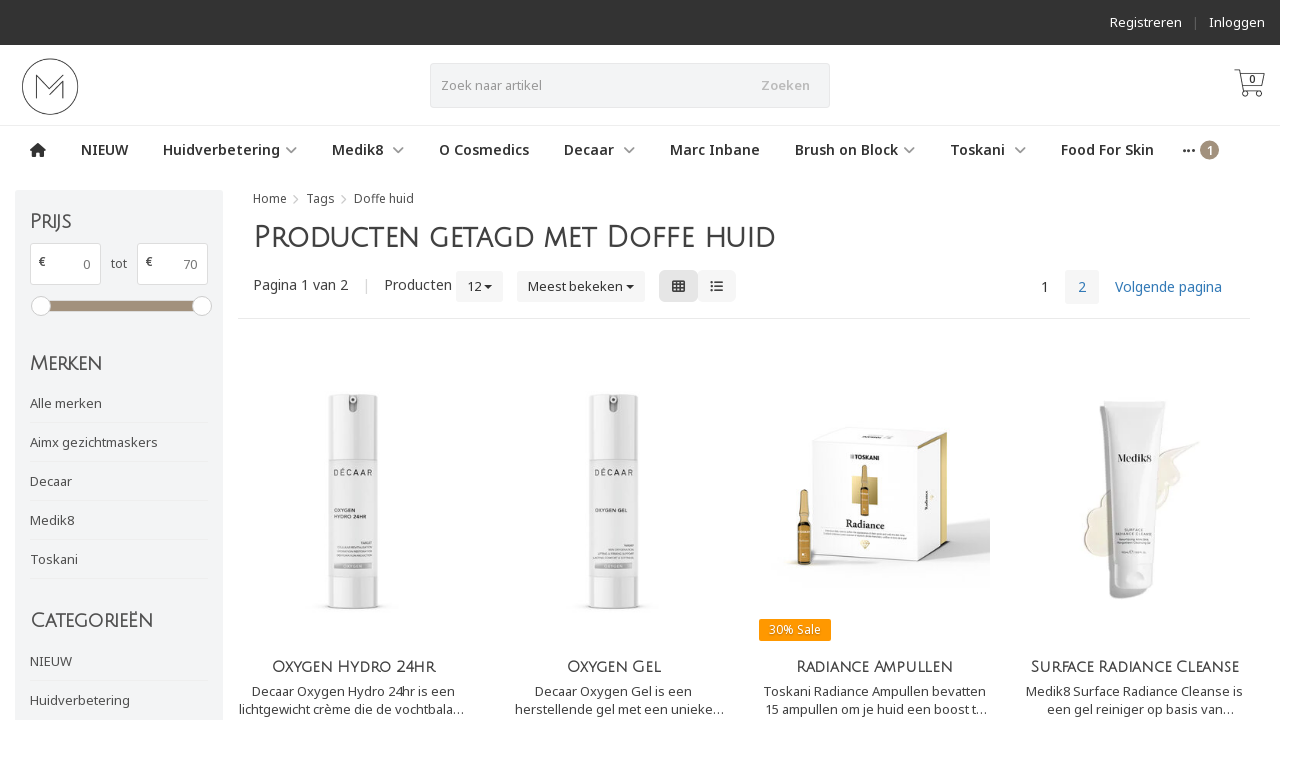

--- FILE ---
content_type: text/html;charset=utf-8
request_url: https://www.meerdanmooishop.nl/tags/doffe-huid/
body_size: 19863
content:
<!DOCTYPE HTML>
<html lang="nl">
  <!--- Theme Satisfy EU developed by Frontlabel - v1.66 - 5-10-2023 - EU 23:17 - TPE Active  -->
  <head>
    <meta charset="utf-8"/>
<!-- [START] 'blocks/head.rain' -->
<!--

  (c) 2008-2026 Lightspeed Netherlands B.V.
  http://www.lightspeedhq.com
  Generated: 21-01-2026 @ 23:17:18

-->
<link rel="canonical" href="https://www.meerdanmooishop.nl/tags/doffe-huid/"/>
<link rel="next" href="https://www.meerdanmooishop.nl/tags/doffe-huid/page2.html"/>
<link rel="alternate" href="https://www.meerdanmooishop.nl/index.rss" type="application/rss+xml" title="Nieuwe producten"/>
<meta name="robots" content="noodp,noydir"/>
<meta name="google-site-verification" content="KL6Iow1XyKNQZM2A-CuBCZnfrKnw315jRB2nCWKJ_cU"/>
<meta name="google-site-verification" content="xETm9t8MDvtlNxjbyTPargGRwV61M8-fw_aDFTu7zto"/>
<meta property="og:url" content="https://www.meerdanmooishop.nl/tags/doffe-huid/?source=facebook"/>
<meta property="og:site_name" content="Meer dan mooi"/>
<meta property="og:title" content="Doffe huid"/>
<!--[if lt IE 9]>
<script src="https://cdn.webshopapp.com/assets/html5shiv.js?2025-02-20"></script>
<![endif]-->
<!-- [END] 'blocks/head.rain' -->
    <title>Doffe huid - Meer dan mooi</title>
  
    <meta name="description" content="">
    <meta name="keywords" content="Doffe, huid">  
    <meta name="viewport" content="width=device-width, initial-scale=1, minimum-scale=1, maximum-scale=1, user-scalable=0"/>
    <meta name="apple-mobile-web-app-capable" content="yes">
    <meta name="apple-mobile-web-app-status-bar-style" content="black"><meta property="og:type" content="website" />
    
        <meta property="og:description" content="" />
                <meta http-equiv="X-UA-Compatible" content="IE=Edge">
    
                      
                  
        <meta itemprop="price" content="0.00" />
        <meta itemprop="priceCurrency" content="EUR" />
  

    <link rel="canonical" href="https://www.meerdanmooishop.nl/tags/doffe-huid/" />
    <link rel="shortcut icon" href="https://cdn.webshopapp.com/shops/336564/themes/185024/v/1598040/assets/favicon.ico?20251121215508" type="image/x-icon" />
    <link href='//fonts.googleapis.com/css?family=Noto+Sans:400,300,600&display=swap' rel='stylesheet' type='text/css'>
<link href='//fonts.googleapis.com/css?family=Julius+Sans+One:400,300,600&display=swap' rel='stylesheet' type='text/css'>
    


    <!--link rel="stylesheet" href="https://cdn.webshopapp.com/shops/336564/themes/185024/assets/font-awesome-min.css?20251209211112"-->
		<script src="https://kit.fontawesome.com/0a6ee3ee61.js" crossorigin="anonymous"></script>
    
    <link rel="stylesheet" href="https://cdn.webshopapp.com/shops/336564/themes/185024/assets/bootstrap-min.css?20251209211112">

    <link rel="stylesheet" href="https://cdn.webshopapp.com/shops/336564/themes/185024/assets/style.css?20251209211112" />    
        <link rel="stylesheet" href="https://cdn.webshopapp.com/shops/336564/themes/185024/assets/settings.css??20251209211112" />  
    
  
    <link rel="stylesheet" href="https://cdn.webshopapp.com/shops/336564/themes/185024/assets/owl-carousel-min.css??20251209211112" /> 
    <link rel="stylesheet" href="https://cdn.webshopapp.com/shops/336564/themes/185024/assets/custom.css?20251209211112-260121-231718" />
  
    <script src="https://cdn.webshopapp.com/shops/336564/themes/185024/assets/jquery-min.js?20251209211112"></script>
    
        <script src="https://cdn.webshopapp.com/assets/jquery-ui-1-10-1.js?2025-02-20"></script> 
         
    <script src="https://cdn.webshopapp.com/assets/gui.js?2025-02-20"></script>
            
    <script src="https://cdn.webshopapp.com/shops/336564/themes/185024/assets/jquery-lazy-min.js?20251209211112"></script>
    <!--[if lt IE 9]>
    <link rel="stylesheet" href="https://cdn.webshopapp.com/shops/336564/themes/185024/assets/style-ie.css?20251209211112" />
    <![endif]-->
      <!-- test -->
    <style>
    .categories .category a,.categories .category a:after,.products.grid .product:hover,.blogs .blog-article img,a.btn, a.btn span{border-radius: 6px !important;}
.banners .container-fluid > div > div:first-child img{border-top-left-radius: 6px !important; border-bottom-left-radius: 6px !important;padding-left: 0;margin-left: 15px;}
.banners .container-fluid > div > div:nth-child(2) img{border-top-right-radius: 6px !important;border-bottom-right-radius: 6px !important;padding-right: 0; margin-right: 15px;}
.products .product .product-btn {bottom: 3px;}
    </style>
  </head>
  <body class=" nav-2 navself-helper osx">            
    <div class="wrapper collection collection doffe-huid">
      <header class="navself ">
            <div class="topnav">
                <div class="container-fluid">
                    <div class="row">
                        <div class="col-sm-6 topnav-usp hidden-xs hidden-sm">
                             
<ul>
  <li> <i class="fa geen" aria-hidden="true"></i></li>
</ul>






                         </div>
                        <div class="col-xs-12 col-md-6">
                                                        <!-- LANGUAGE VALUTA -->
                            <div class="langcur pull-right">
                                <ul>
                                                                      </ul>
                            </div>
                            <!-- /LANGUAGE VALUTA -->
                            <!-- ACCOUNT -->
                            <div class="account hidden-xs">
                                <ul>
                                                                        <li><a href="https://www.meerdanmooishop.nl/account/" title="Mijn account">Inloggen </a></li>
                                    <li class="divider">|</li>
                                    <li><a href="https://www.meerdanmooishop.nl/account/register/" title="Registreren">Registreren </a></li>
                                                                    </ul>
                            </div>
                            <!-- /ACCOUNT -->
                        </div>
                    </div>
                </div>
            </div>
  
             
            	<!-- NAVIGATION -->
            <div class="navigation nav-2 option-1">
                                  
                <div class="container-fluid">
                    <div class="shoppingcart iconcart">
                        <a href="https://www.meerdanmooishop.nl/cart/" title="Winkelwagen">
                                   
<svg xmlns="http://www.w3.org/2000/svg" class="shoppingbag" focusable="false" x="0px" y="0px" viewBox="0 0 576 512">
<path d="M464.001,504c-30.879,0-56-25.121-56-56c-0.011-9.821,2.584-19.497,7.505-27.989l6.96-12.011H249.535l6.96,12.011  c4.921,8.492,7.516,18.167,7.505,27.98C264,478.879,238.878,504,208,504s-56-25.121-56-56c0-13.968,5.172-27.346,14.564-37.67  l2.679-2.945L97.36,24H12c-2.206,0-4-1.794-4-4v-8c0-2.206,1.794-4,4-4h85.362c7.694,0,14.308,5.489,15.727,13.052L122.64,72  h429.351c4.837,0,9.362,2.152,12.414,5.906c3.053,3.753,4.237,8.622,3.251,13.358l-43.331,208  c-1.538,7.38-8.126,12.736-15.664,12.736H167.641l15,80h302.688c7.342,0,13.728,4.974,15.529,12.094l0.556,2.194l1.622,1.578  c10.94,10.644,16.966,24.897,16.966,40.134C520.001,478.879,494.88,504,464.001,504z M464,408c-22.056,0-40,17.944-40,40  s17.944,40,40,40s40-17.944,40-40S486.056,408,464,408z M208,408c-22.056,0-40,17.944-40,40s17.944,40,40,40s40-17.944,40-40  S230.056,408,208,408z M164.641,296h344.021l43.334-208H125.641L164.641,296z"/>
</svg>

          </a>
                        <span class="cart">
              <span class="cart-total-quantity">0</span>
                        </span>
                    </div>

                    
                  	<div class="first-section hidden-xs hidden-sm">
                      <div class="logo">
                        <a class="" href="https://www.meerdanmooishop.nl/">
                          <img src="https://cdn.webshopapp.com/shops/336564/themes/185024/v/1598043/assets/logo-non-scroll.png?20251121215508" class="light-version" alt="Meer dan mooi" />
                        </a>
                      </div>
                     <!-- SEARCH -->
                        <div class="searchtop ">
                                                        <div class="search hidden-xs">
                                <form class="" role="search" action="https://www.meerdanmooishop.nl/search/" method="get" id="form_search">
                                    <div class="input-group">
                                        <div class="inputholder">
                                            <input type="text" class="form-control" autocomplete="off" placeholder="Zoek naar artikel" name="q" id="srch">
                                            <button type="submit" class="searchbtn">Zoeken</button>
                                        </div>
                                    </div>
                                    <div class="autocomplete">
                                        <div class="arrow"></div>
                                        <div class="products-livesearch"></div>
                                        <div class="more">
                                            <a href="#">Bekijk alle resultaten <span>(0)</span></a>
                                        </div>
                                        <div class="notfound">Geen producten gevonden...</div>
                                    </div>
                                </form>
                            </div>
                                                  </div>
                        <!-- /SEARCH -->
                      <div class="right-section">
                        
                                              <!-- CART -->
                        <div class="carttop iconcart">
                            <a href="https://www.meerdanmooishop.nl/cart/" title="Winkelwagen">
                     
<svg xmlns="http://www.w3.org/2000/svg" class="shoppingbag" focusable="false" x="0px" y="0px" viewBox="0 0 576 512">
<path d="M464.001,504c-30.879,0-56-25.121-56-56c-0.011-9.821,2.584-19.497,7.505-27.989l6.96-12.011H249.535l6.96,12.011  c4.921,8.492,7.516,18.167,7.505,27.98C264,478.879,238.878,504,208,504s-56-25.121-56-56c0-13.968,5.172-27.346,14.564-37.67  l2.679-2.945L97.36,24H12c-2.206,0-4-1.794-4-4v-8c0-2.206,1.794-4,4-4h85.362c7.694,0,14.308,5.489,15.727,13.052L122.64,72  h429.351c4.837,0,9.362,2.152,12.414,5.906c3.053,3.753,4.237,8.622,3.251,13.358l-43.331,208  c-1.538,7.38-8.126,12.736-15.664,12.736H167.641l15,80h302.688c7.342,0,13.728,4.974,15.529,12.094l0.556,2.194l1.622,1.578  c10.94,10.644,16.966,24.897,16.966,40.134C520.001,478.879,494.88,504,464.001,504z M464,408c-22.056,0-40,17.944-40,40  s17.944,40,40,40s40-17.944,40-40S486.056,408,464,408z M208,408c-22.056,0-40,17.944-40,40s17.944,40,40,40s40-17.944,40-40  S230.056,408,208,408z M164.641,296h344.021l43.334-208H125.641L164.641,296z"/>
</svg>

            <span class="cart">
              <span class="cart-total-quantity">0</span>
            </span>
          </a>
                            <div class="view-cart">
                                <div class="cartproduct text-center">
  <span class="empty">Uw winkelwagen is leeg<svg version="1.1" class="shoppingbag" xmlns="http://www.w3.org/2000/svg" xmlns:xlink="http://www.w3.org/1999/xlink" x="0px" y="0px" viewBox="0 0 65.2 65.2" style="enable-background:new 0 0 65.2 65.2;" xml:space="preserve"><path d="M54.6,12.6h-12c-0.4-6.7-4.7-12-10-12c-5.3,0-9.6,5.3-10,12h-12l-2.1,52h48.1L54.6,12.6z M32.6,2.6c4.2,0,7.6,4.4,8,10H24.6C25,7,28.4,2.6,32.6,2.6z M10.6,62.6l1.9-48h40.1l1.9,48H10.6z"/></svg></span>
</div>

  

                            </div>
                        </div>
                        <!-- /CART -->
                        
                      </div>
											 
                        
                    </div>
                  
                  
                    <!-- MEGANAV -->
                    <nav class="nav desktop meganav hidden-xs hidden-sm">
                        <ul class="visible-links">
                            <li class="item home hidden-xs hidden-sm">
                                <a class="itemlink" href="https://www.meerdanmooishop.nl/"><i class="fa fa-home" aria-hidden="true"></i></a>
                            </li>

                                                        <li class="item classicmenu nieuw">
                                <a class="itemlink" href="https://www.meerdanmooishop.nl/nieuw/" title="NIEUW" >NIEUW</a>                              </li>
                                                        <li class="item sub classicmenu huidverbetering">
                                <a class="itemlink" href="https://www.meerdanmooishop.nl/huidverbetering/" title="Huidverbetering" >Huidverbetering<i class="fa fa-angle-down" aria-hidden="true"></i></a>                                  <ul class="subnav">
                                                                                                           <li class="col-sm-2 nopaddingr nosub">
                                        <ul>
                                            <li class="subheader"><a href="https://www.meerdanmooishop.nl/huidverbetering/gezichtsreinigers/" title="Gezichtsreinigers" >Gezichtsreinigers</a>                                             </li>



                                        </ul>
                                    </li>
                                                                        <li class="col-sm-2 nopaddingr nosub">
                                        <ul>
                                            <li class="subheader"><a href="https://www.meerdanmooishop.nl/huidverbetering/gezichtsmaskers/" title="Gezichtsmaskers" >Gezichtsmaskers</a>                                             </li>



                                        </ul>
                                    </li>
                                                                        <li class="col-sm-2 nopaddingr nosub">
                                        <ul>
                                            <li class="subheader"><a href="https://www.meerdanmooishop.nl/huidverbetering/gezichtslotions/" title="Gezichtslotions" >Gezichtslotions</a>                                             </li>



                                        </ul>
                                    </li>
                                                                        <li class="col-sm-2 nopaddingr nosub">
                                        <ul>
                                            <li class="subheader"><a href="https://www.meerdanmooishop.nl/huidverbetering/gezichtscremes/" title="Gezichtscremes" >Gezichtscremes</a>                                             </li>



                                        </ul>
                                    </li>
                                                                        <li class="col-sm-2 nopaddingr nosub">
                                        <ul>
                                            <li class="subheader"><a href="https://www.meerdanmooishop.nl/huidverbetering/peelings/" title="Peelings" >Peelings</a>                                             </li>



                                        </ul>
                                    </li>
                                                                        <li class="col-sm-2 nopaddingr nosub">
                                        <ul>
                                            <li class="subheader"><a href="https://www.meerdanmooishop.nl/huidverbetering/huidverzoringssets/" title="Huidverzoringssets" >Huidverzoringssets</a>                                             </li>



                                        </ul>
                                    </li>
                                                                        <li class="col-sm-2 nopaddingr nosub">
                                        <ul>
                                            <li class="subheader"><a href="https://www.meerdanmooishop.nl/huidverbetering/serums/" title="Serums" >Serums</a>                                             </li>



                                        </ul>
                                    </li>
                                                                        <li class="col-sm-2 nopaddingr nosub">
                                        <ul>
                                            <li class="subheader"><a href="https://www.meerdanmooishop.nl/huidverbetering/oogverzorging/" title="Oogverzorging" >Oogverzorging</a>                                             </li>



                                        </ul>
                                    </li>
                                                                        <li class="col-sm-2 nopaddingr nosub">
                                        <ul>
                                            <li class="subheader"><a href="https://www.meerdanmooishop.nl/huidverbetering/lichaamsverzorging/" title="Lichaamsverzorging" >Lichaamsverzorging</a>                                             </li>



                                        </ul>
                                    </li>
                                                                        <li class="col-sm-2 nopaddingr nosub">
                                        <ul>
                                            <li class="subheader"><a href="https://www.meerdanmooishop.nl/huidverbetering/bruin-zonder-zon/" title="Bruin zonder zon" >Bruin zonder zon</a>                                             </li>



                                        </ul>
                                    </li>
                                                                        <li class="col-sm-2 nopaddingr nosub">
                                        <ul>
                                            <li class="subheader"><a href="https://www.meerdanmooishop.nl/huidverbetering/zonbescherming/" title="Zonbescherming" >Zonbescherming</a>                                             </li>



                                        </ul>
                                    </li>
                                                                        <li class="col-sm-2 nopaddingr nosub">
                                        <ul>
                                            <li class="subheader"><a href="https://www.meerdanmooishop.nl/huidverbetering/babyverzorging/" title=" Babyverzorging" > Babyverzorging</a>                                             </li>



                                        </ul>
                                    </li>
                                                                        <li class="col-sm-2 nopaddingr nosub">
                                        <ul>
                                            <li class="subheader"><a href="https://www.meerdanmooishop.nl/huidverbetering/lipverzorging/" title="Lipverzorging" >Lipverzorging</a>                                             </li>



                                        </ul>
                                    </li>
                                                                     </ul>
                                                            </li>
                                                        <li class="item sub classicmenu medik8-">
                                <a class="itemlink" href="https://www.meerdanmooishop.nl/medik8/" title="Medik8 "  data-featured-url="https://cdn.webshopapp.com/shops/336564/files/426514870/280x200x1/medik8.jpg" data-original-url="https://cdn.webshopapp.com/shops/336564/files/426514870/280x200x1/medik8.jpg" >Medik8 <i class="fa fa-angle-down" aria-hidden="true"></i></a>                                  <ul class="subnav">
                                                                        <li class="col-sm-3">
                                        <ul>
                                            <li class="img-category-stage">
                                                <img src="https://cdn.webshopapp.com/shops/336564/files/426514870/280x200x1/medik8.jpg" width="280" height="200" alt="Medik8 " title="Medik8 " data-original-url="https://cdn.webshopapp.com/shops/336564/files/426514870/280x200x1/medik8.jpg" class="img-responsive navcat" />
                                            </li>
                                        </ul>
                                    </li>
                                                                                                           <li class="col-sm-2 nopaddingr nosub">
                                        <ul>
                                            <li class="subheader"><a href="https://www.meerdanmooishop.nl/medik8/medik8-cleanser/" title="Medik8 cleanser"  data-featured-url="https://cdn.webshopapp.com/shops/336564/files/400578191/280x200x2/medik8-cleanser.jpg" data-original-url="https://cdn.webshopapp.com/shops/336564/files/400578191/280x200x2/medik8-cleanser.jpg" >Medik8 cleanser</a>                                             </li>



                                        </ul>
                                    </li>
                                                                        <li class="col-sm-2 nopaddingr nosub">
                                        <ul>
                                            <li class="subheader"><a href="https://www.meerdanmooishop.nl/medik8/medik8-crystal-retinal/" title="Medik8 Crystal Retinal"  data-featured-url="https://cdn.webshopapp.com/shops/336564/files/435222562/280x200x2/medik8-crystal-retinal.jpg" data-original-url="https://cdn.webshopapp.com/shops/336564/files/435222562/280x200x2/medik8-crystal-retinal.jpg" >Medik8 Crystal Retinal</a>                                             </li>



                                        </ul>
                                    </li>
                                                                        <li class="col-sm-2 nopaddingr nosub">
                                        <ul>
                                            <li class="subheader"><a href="https://www.meerdanmooishop.nl/medik8/medik8-cremes/" title="Medik8 crèmes"  data-featured-url="https://cdn.webshopapp.com/shops/336564/files/401736910/280x200x2/medik8-cremes.jpg" data-original-url="https://cdn.webshopapp.com/shops/336564/files/401736910/280x200x2/medik8-cremes.jpg" >Medik8 crèmes</a>                                             </li>



                                        </ul>
                                    </li>
                                                                        <li class="col-sm-2 nopaddingr nosub">
                                        <ul>
                                            <li class="subheader"><a href="https://www.meerdanmooishop.nl/medik8/medik8-peeling/" title="Medik8 peeling"  data-featured-url="https://cdn.webshopapp.com/shops/336564/files/400577148/280x200x2/medik8-peeling.jpg" data-original-url="https://cdn.webshopapp.com/shops/336564/files/400577148/280x200x2/medik8-peeling.jpg" >Medik8 peeling</a>                                             </li>



                                        </ul>
                                    </li>
                                                                        <li class="col-sm-2 nopaddingr nosub">
                                        <ul>
                                            <li class="subheader"><a href="https://www.meerdanmooishop.nl/medik8/medik8-serums/" title="Medik8 serums"  data-featured-url="https://cdn.webshopapp.com/shops/336564/files/418241134/280x200x2/medik8-serums.jpg" data-original-url="https://cdn.webshopapp.com/shops/336564/files/418241134/280x200x2/medik8-serums.jpg" >Medik8 serums</a>                                             </li>



                                        </ul>
                                    </li>
                                                                        <li class="col-sm-2 nopaddingr nosub">
                                        <ul>
                                            <li class="subheader"><a href="https://www.meerdanmooishop.nl/medik8/medik8-vitamine-c/" title="Medik8 vitamine C"  data-featured-url="https://cdn.webshopapp.com/shops/336564/files/418241614/280x200x2/medik8-vitamine-c.jpg" data-original-url="https://cdn.webshopapp.com/shops/336564/files/418241614/280x200x2/medik8-vitamine-c.jpg" >Medik8 vitamine C</a>                                             </li>



                                        </ul>
                                    </li>
                                                                        <li class="col-sm-2 nopaddingr nosub">
                                        <ul>
                                            <li class="subheader"><a href="https://www.meerdanmooishop.nl/medik8/medik8-vitamine-a/" title="Medik8 vitamine A"  data-featured-url="https://cdn.webshopapp.com/shops/336564/files/418241051/280x200x2/medik8-vitamine-a.jpg" data-original-url="https://cdn.webshopapp.com/shops/336564/files/418241051/280x200x2/medik8-vitamine-a.jpg" >Medik8 vitamine A</a>                                             </li>



                                        </ul>
                                    </li>
                                                                        <li class="col-sm-2 nopaddingr nosub">
                                        <ul>
                                            <li class="subheader"><a href="https://www.meerdanmooishop.nl/medik8/medik8-oogcreme/" title="Medik8 oogcreme"  data-featured-url="https://cdn.webshopapp.com/shops/336564/files/400581260/280x200x2/medik8-oogcreme.jpg" data-original-url="https://cdn.webshopapp.com/shops/336564/files/400581260/280x200x2/medik8-oogcreme.jpg" >Medik8 oogcreme</a>                                             </li>



                                        </ul>
                                    </li>
                                                                        <li class="col-sm-2 nopaddingr nosub">
                                        <ul>
                                            <li class="subheader"><a href="https://www.meerdanmooishop.nl/medik8/medik8-dagcreme-met-spf/" title="Medik8 dagcrème met SPF"  data-featured-url="https://cdn.webshopapp.com/shops/336564/files/418241544/280x200x2/medik8-dagcreme-met-spf.jpg" data-original-url="https://cdn.webshopapp.com/shops/336564/files/418241544/280x200x2/medik8-dagcreme-met-spf.jpg" >Medik8 dagcrème met SPF</a>                                             </li>



                                        </ul>
                                    </li>
                                                                        <li class="col-sm-2 nopaddingr nosub">
                                        <ul>
                                            <li class="subheader"><a href="https://www.meerdanmooishop.nl/medik8/medik8-zonbescherming/" title="Medik8 zonbescherming"  data-featured-url="https://cdn.webshopapp.com/shops/336564/files/400581021/280x200x2/medik8-zonbescherming.jpg" data-original-url="https://cdn.webshopapp.com/shops/336564/files/400581021/280x200x2/medik8-zonbescherming.jpg" >Medik8 zonbescherming</a>                                             </li>



                                        </ul>
                                    </li>
                                                                        <li class="col-sm-2 nopaddingr nosub">
                                        <ul>
                                            <li class="subheader"><a href="https://www.meerdanmooishop.nl/medik8/medik8-maskers/" title="Medik8 maskers"  data-featured-url="https://cdn.webshopapp.com/shops/336564/files/400581063/280x200x2/medik8-maskers.jpg" data-original-url="https://cdn.webshopapp.com/shops/336564/files/400581063/280x200x2/medik8-maskers.jpg" >Medik8 maskers</a>                                             </li>



                                        </ul>
                                    </li>
                                                                        <li class="col-sm-2 nopaddingr nosub">
                                        <ul>
                                            <li class="subheader"><a href="https://www.meerdanmooishop.nl/medik8/medik8-lichaamsverzorging/" title="Medik8 lichaamsverzorging"  data-featured-url="https://cdn.webshopapp.com/shops/336564/files/400581103/280x200x2/medik8-lichaamsverzorging.jpg" data-original-url="https://cdn.webshopapp.com/shops/336564/files/400581103/280x200x2/medik8-lichaamsverzorging.jpg" >Medik8 lichaamsverzorging</a>                                             </li>



                                        </ul>
                                    </li>
                                                                        <li class="col-sm-2 nopaddingr nosub">
                                        <ul>
                                            <li class="subheader"><a href="https://www.meerdanmooishop.nl/medik8/medik8-voordeelkits/" title="Medik8 voordeelkits"  data-featured-url="https://cdn.webshopapp.com/shops/336564/files/400581245/280x200x2/medik8-voordeelkits.jpg" data-original-url="https://cdn.webshopapp.com/shops/336564/files/400581245/280x200x2/medik8-voordeelkits.jpg" >Medik8 voordeelkits</a>                                             </li>



                                        </ul>
                                    </li>
                                                                        <li class="col-sm-2 nopaddingr nosub">
                                        <ul>
                                            <li class="subheader"><a href="https://www.meerdanmooishop.nl/medik8/medik8-retinoate/" title="Medik8 retinoate"  data-featured-url="https://cdn.webshopapp.com/shops/336564/files/418241208/280x200x2/medik8-retinoate.jpg" data-original-url="https://cdn.webshopapp.com/shops/336564/files/418241208/280x200x2/medik8-retinoate.jpg" >Medik8 retinoate</a>                                             </li>



                                        </ul>
                                    </li>
                                                                        <li class="col-sm-2 nopaddingr nosub">
                                        <ul>
                                            <li class="subheader"><a href="https://www.meerdanmooishop.nl/medik8/medik8-travelsize/" title="Medik8 travelsize" >Medik8 travelsize</a>                                             </li>



                                        </ul>
                                    </li>
                                                                     </ul>
                                                            </li>
                                                        <li class="item classicmenu o-cosmedics">
                                <a class="itemlink" href="https://www.meerdanmooishop.nl/o-cosmedics/" title="O Cosmedics" >O Cosmedics</a>                              </li>
                                                        <li class="item sub classicmenu decaar-">
                                <a class="itemlink" href="https://www.meerdanmooishop.nl/decaar/" title="Decaar "  data-featured-url="https://cdn.webshopapp.com/shops/336564/files/427955604/280x200x1/decaar.jpg" data-original-url="https://cdn.webshopapp.com/shops/336564/files/427955604/280x200x1/decaar.jpg" >Decaar <i class="fa fa-angle-down" aria-hidden="true"></i></a>                                  <ul class="subnav">
                                                                        <li class="col-sm-3">
                                        <ul>
                                            <li class="img-category-stage">
                                                <img src="https://cdn.webshopapp.com/shops/336564/files/427955604/280x200x1/decaar.jpg" width="280" height="200" alt="Decaar " title="Decaar " data-original-url="https://cdn.webshopapp.com/shops/336564/files/427955604/280x200x1/decaar.jpg" class="img-responsive navcat" />
                                            </li>
                                        </ul>
                                    </li>
                                                                                                           <li class="col-sm-2 nopaddingr nosub">
                                        <ul>
                                            <li class="subheader"><a href="https://www.meerdanmooishop.nl/decaar/decaar-kits/" title="Decaar kits" >Decaar kits</a>                                             </li>



                                        </ul>
                                    </li>
                                                                        <li class="col-sm-2 nopaddingr nosub">
                                        <ul>
                                            <li class="subheader"><a href="https://www.meerdanmooishop.nl/decaar/decaar-maskers/" title="Decaar maskers" >Decaar maskers</a>                                             </li>



                                        </ul>
                                    </li>
                                                                        <li class="col-sm-2 nopaddingr nosub">
                                        <ul>
                                            <li class="subheader"><a href="https://www.meerdanmooishop.nl/decaar/decaar-cremes/" title="Decaar crèmes" >Decaar crèmes</a>                                             </li>



                                        </ul>
                                    </li>
                                                                        <li class="col-sm-2 nopaddingr nosub">
                                        <ul>
                                            <li class="subheader"><a href="https://www.meerdanmooishop.nl/decaar/decaar-serums/" title="Decaar serums" >Decaar serums</a>                                             </li>



                                        </ul>
                                    </li>
                                                                        <li class="col-sm-2 nopaddingr nosub">
                                        <ul>
                                            <li class="subheader"><a href="https://www.meerdanmooishop.nl/decaar/decaar-peeling/" title="Decaar peeling" >Decaar peeling</a>                                             </li>



                                        </ul>
                                    </li>
                                                                     </ul>
                                                            </li>
                                                        <li class="item classicmenu marc-inbane">
                                <a class="itemlink" href="https://www.meerdanmooishop.nl/marc-inbane/" title="Marc Inbane"  data-featured-url="https://cdn.webshopapp.com/shops/336564/files/427955628/280x200x1/marc-inbane.jpg" data-original-url="https://cdn.webshopapp.com/shops/336564/files/427955628/280x200x1/marc-inbane.jpg" >Marc Inbane</a>                              </li>
                                                        <li class="item sub classicmenu brush-on-block">
                                <a class="itemlink" href="https://www.meerdanmooishop.nl/brush-on-block/" title="Brush on Block"  data-featured-url="https://cdn.webshopapp.com/shops/336564/files/432915355/280x200x1/brush-on-block.jpg" data-original-url="https://cdn.webshopapp.com/shops/336564/files/432915355/280x200x1/brush-on-block.jpg" >Brush on Block<i class="fa fa-angle-down" aria-hidden="true"></i></a>                                  <ul class="subnav">
                                                                        <li class="col-sm-3">
                                        <ul>
                                            <li class="img-category-stage">
                                                <img src="https://cdn.webshopapp.com/shops/336564/files/432915355/280x200x1/brush-on-block.jpg" width="280" height="200" alt="Brush on Block" title="Brush on Block" data-original-url="https://cdn.webshopapp.com/shops/336564/files/432915355/280x200x1/brush-on-block.jpg" class="img-responsive navcat" />
                                            </li>
                                        </ul>
                                    </li>
                                                                                                           <li class="col-sm-2 nopaddingr nosub">
                                        <ul>
                                            <li class="subheader"><a href="https://www.meerdanmooishop.nl/brush-on-block/minerale-zonbescherming/" title="Minerale zonbescherming" >Minerale zonbescherming</a>                                             </li>



                                        </ul>
                                    </li>
                                                                        <li class="col-sm-2 nopaddingr nosub">
                                        <ul>
                                            <li class="subheader"><a href="https://www.meerdanmooishop.nl/brush-on-block/lipverzorging-met-zonbescherming/" title="Lipverzorging met zonbescherming" >Lipverzorging met zonbescherming</a>                                             </li>



                                        </ul>
                                    </li>
                                                                     </ul>
                                                            </li>
                                                        <li class="item sub classicmenu toskani-">
                                <a class="itemlink" href="https://www.meerdanmooishop.nl/toskani/" title="Toskani " >Toskani <i class="fa fa-angle-down" aria-hidden="true"></i></a>                                  <ul class="subnav">
                                                                                                           <li class="col-sm-2 nopaddingr nosub">
                                        <ul>
                                            <li class="subheader"><a href="https://www.meerdanmooishop.nl/toskani/toskani-ampullen/" title="Toskani Ampullen" >Toskani Ampullen</a>                                             </li>



                                        </ul>
                                    </li>
                                                                        <li class="col-sm-2 nopaddingr nosub">
                                        <ul>
                                            <li class="subheader"><a href="https://www.meerdanmooishop.nl/toskani/toskani-oogcreme/" title="Toskani Oogcrème" >Toskani Oogcrème</a>                                             </li>



                                        </ul>
                                    </li>
                                                                        <li class="col-sm-2 nopaddingr nosub">
                                        <ul>
                                            <li class="subheader"><a href="https://www.meerdanmooishop.nl/toskani/toskani-serums/" title="Toskani Serums" >Toskani Serums</a>                                             </li>



                                        </ul>
                                    </li>
                                                                        <li class="col-sm-2 nopaddingr nosub">
                                        <ul>
                                            <li class="subheader"><a href="https://www.meerdanmooishop.nl/toskani/toskani-peeling/" title="Toskani Peeling" >Toskani Peeling</a>                                             </li>



                                        </ul>
                                    </li>
                                                                        <li class="col-sm-2 nopaddingr nosub">
                                        <ul>
                                            <li class="subheader"><a href="https://www.meerdanmooishop.nl/toskani/toskani-creme/" title="Toskani Crème" >Toskani Crème</a>                                             </li>



                                        </ul>
                                    </li>
                                                                     </ul>
                                                            </li>
                                                        <li class="item classicmenu food-for-skin">
                                <a class="itemlink" href="https://www.meerdanmooishop.nl/food-for-skin/" title="Food For Skin"  data-featured-url="https://cdn.webshopapp.com/shops/336564/files/432914124/280x200x1/food-for-skin.jpg" data-original-url="https://cdn.webshopapp.com/shops/336564/files/432914124/280x200x1/food-for-skin.jpg" >Food For Skin</a>                              </li>
                                                        <li class="item sub classicmenu minerale-make-up">
                                <a class="itemlink" href="https://www.meerdanmooishop.nl/minerale-make-up/" title="Minerale make-up" >Minerale make-up<i class="fa fa-angle-down" aria-hidden="true"></i></a>                                  <ul class="subnav">
                                                                                                           <li class="col-sm-2 nopaddingr nosub">
                                        <ul>
                                            <li class="subheader"><a href="https://www.meerdanmooishop.nl/minerale-make-up/wenkbrauwen/" title="Wenkbrauwen" >Wenkbrauwen</a>                                             </li>



                                        </ul>
                                    </li>
                                                                        <li class="col-sm-2 nopaddingr nosub">
                                        <ul>
                                            <li class="subheader"><a href="https://www.meerdanmooishop.nl/minerale-make-up/oog-make-up/" title="Oog make-up" >Oog make-up</a>                                             </li>



                                        </ul>
                                    </li>
                                                                        <li class="col-sm-2 nopaddingr nosub">
                                        <ul>
                                            <li class="subheader"><a href="https://www.meerdanmooishop.nl/minerale-make-up/foundation/" title="Foundation" >Foundation</a>                                             </li>



                                        </ul>
                                    </li>
                                                                        <li class="col-sm-2 nopaddingr nosub">
                                        <ul>
                                            <li class="subheader"><a href="https://www.meerdanmooishop.nl/minerale-make-up/lippen/" title="Lippen" >Lippen</a>                                             </li>



                                        </ul>
                                    </li>
                                                                        <li class="col-sm-2 nopaddingr nosub">
                                        <ul>
                                            <li class="subheader"><a href="https://www.meerdanmooishop.nl/minerale-make-up/concealer/" title="Concealer" >Concealer</a>                                             </li>



                                        </ul>
                                    </li>
                                                                        <li class="col-sm-2 nopaddingr nosub">
                                        <ul>
                                            <li class="subheader"><a href="https://www.meerdanmooishop.nl/minerale-make-up/blush-bronzer/" title="Blush &amp; Bronzer" >Blush &amp; Bronzer</a>                                             </li>



                                        </ul>
                                    </li>
                                                                     </ul>
                                                            </li>
                             
                          
                           
                           
                          
                          
                          
                                                    
                                                    
                        </ul>
                        <div class="morelinks">
                            <button><i class="fa fa-ellipsis-h" aria-hidden="true"></i></button>
                            <ul class="hidden-links hidden"></ul>
                        </div>
                  </nav>
          			  <!-- NAVIGATION -->              					<!-- MOBILE NAV -->
            
<div class="navigation visible-xs visible-sm">
                <div class="container-fluid">
                    <div class="shoppingcart iconcart">
                        <a href="https://www.meerdanmooishop.nl/cart/" title="Winkelwagen">
                     
<svg xmlns="http://www.w3.org/2000/svg" class="shoppingbag" focusable="false" x="0px" y="0px" viewBox="0 0 576 512">
<path d="M464.001,504c-30.879,0-56-25.121-56-56c-0.011-9.821,2.584-19.497,7.505-27.989l6.96-12.011H249.535l6.96,12.011  c4.921,8.492,7.516,18.167,7.505,27.98C264,478.879,238.878,504,208,504s-56-25.121-56-56c0-13.968,5.172-27.346,14.564-37.67  l2.679-2.945L97.36,24H12c-2.206,0-4-1.794-4-4v-8c0-2.206,1.794-4,4-4h85.362c7.694,0,14.308,5.489,15.727,13.052L122.64,72  h429.351c4.837,0,9.362,2.152,12.414,5.906c3.053,3.753,4.237,8.622,3.251,13.358l-43.331,208  c-1.538,7.38-8.126,12.736-15.664,12.736H167.641l15,80h302.688c7.342,0,13.728,4.974,15.529,12.094l0.556,2.194l1.622,1.578  c10.94,10.644,16.966,24.897,16.966,40.134C520.001,478.879,494.88,504,464.001,504z M464,408c-22.056,0-40,17.944-40,40  s17.944,40,40,40s40-17.944,40-40S486.056,408,464,408z M208,408c-22.056,0-40,17.944-40,40s17.944,40,40,40s40-17.944,40-40  S230.056,408,208,408z M164.641,296h344.021l43.334-208H125.641L164.641,296z"/>
</svg>

          </a>
                        <span class="cart">
              <span class="cart-total-quantity">0</span>
                        </span>
                    </div>

                   <!-- SEARCH -->
                        <div class="searchtop pull-right">
                            <svg version="1.1" class="searchmagnifier" xmlns="http://www.w3.org/2000/svg" xmlns:xlink="http://www.w3.org/1999/xlink" x="0px" y="0px" viewBox="0 0 65.2 65.2" style="enable-background:new 0 0 65.2 65.2;" xml:space="preserve">
            <path d="M49.9,26.1c0-13.1-10.6-23.7-23.7-23.7C13.1,2.4,2.4,13.1,2.4,26.1c0,13.1,10.6,23.7,23.7,23.7c5.7,0,11.3-2.1,15.6-5.9
            l0.4-0.3l18.8,18.8c0.4,0.4,1.1,0.4,1.6,0c0.4-0.4,0.4-1.1,0-1.6L43.7,42.1l0.3-0.4C47.8,37.4,49.9,31.9,49.9,26.1z M26.1,47.6
            C14.3,47.6,4.7,38,4.7,26.1S14.3,4.7,26.1,4.7s21.5,9.6,21.5,21.5S38,47.6,26.1,47.6z"/>
          </svg>
                            <div class="search">
                                <form class="" role="search" action="https://www.meerdanmooishop.nl/search/" method="get" id="form_search">
                                    <div class="input-group">
                                        <div class="inputholder">
                                            <input type="text" class="form-control" autocomplete="off" placeholder="Zoek naar artikel" name="q" id="srch">
                                            <button type="submit" class="searchbtn">Zoeken</button>
                                        </div>
                                    </div>
                                    <div class="autocomplete">
                                        <div class="arrow"></div>
                                        <div class="products-livesearch"></div>
                                        <div class="more">
                                            <a href="#">Bekijk alle resultaten <span>(0)</span></a>
                                        </div>
                                        <div class="notfound">Geen producten gevonden...</div>
                                    </div>
                                </form>
                            </div>
                        </div>
                        <!-- /SEARCH -->
                  
                  
                  
                  
                  
                    <ul class="burger">
                        <li class='closenav'></li>
                        <li class="bars">
                            <span class="bar"></span>
                            <span class="bar"></span>
                            <span class="bar"></span>
                            <span>MENU</span>
                        </li>
                    </ul>
              


                    

                    <!-- MOBILE NAV -->
                    <nav class="mobile hidden-md hidden-lg">
                        <ul>
                            <li class="item logo">
                                <a class="itemlink" href="https://www.meerdanmooishop.nl/">
              <img src="https://cdn.webshopapp.com/shops/336564/themes/185024/assets/logo.png?20251202012401" alt="Meer dan mooi" />
            </a>
                            </li>
                            <li class="item home  hidden-xs hidden-sm ">
                                <a class="itemlink" href="https://www.meerdanmooishop.nl/"><i class="fa fa-home" aria-hidden="true"></i></a>
                            </li>
                                                        <li class="item nieuw">
                                <a class="itemlink" href="https://www.meerdanmooishop.nl/nieuw/" title="NIEUW">NIEUW</a>                             </li>
                                                        <li class="item sub huidverbetering">
                                <a class="itemlink" href="https://www.meerdanmooishop.nl/huidverbetering/" title="Huidverbetering">Huidverbetering</a>                                 <div class="togglesub"><i class="fa fa-angle-down" aria-hidden="true"></i></div>
                                <ul class="subnav">
                                                                        <li class="subitem">
                                        <a class="subitemlink" href="https://www.meerdanmooishop.nl/huidverbetering/gezichtsreinigers/" title="Gezichtsreinigers">Gezichtsreinigers</a>                                      </li>
                                                                        <li class="subitem">
                                        <a class="subitemlink" href="https://www.meerdanmooishop.nl/huidverbetering/gezichtsmaskers/" title="Gezichtsmaskers">Gezichtsmaskers</a>                                      </li>
                                                                        <li class="subitem">
                                        <a class="subitemlink" href="https://www.meerdanmooishop.nl/huidverbetering/gezichtslotions/" title="Gezichtslotions">Gezichtslotions</a>                                      </li>
                                                                        <li class="subitem">
                                        <a class="subitemlink" href="https://www.meerdanmooishop.nl/huidverbetering/gezichtscremes/" title="Gezichtscremes">Gezichtscremes</a>                                      </li>
                                                                        <li class="subitem">
                                        <a class="subitemlink" href="https://www.meerdanmooishop.nl/huidverbetering/peelings/" title="Peelings">Peelings</a>                                      </li>
                                                                        <li class="subitem">
                                        <a class="subitemlink" href="https://www.meerdanmooishop.nl/huidverbetering/huidverzoringssets/" title="Huidverzoringssets">Huidverzoringssets</a>                                      </li>
                                                                        <li class="subitem">
                                        <a class="subitemlink" href="https://www.meerdanmooishop.nl/huidverbetering/serums/" title="Serums">Serums</a>                                      </li>
                                                                        <li class="subitem">
                                        <a class="subitemlink" href="https://www.meerdanmooishop.nl/huidverbetering/oogverzorging/" title="Oogverzorging">Oogverzorging</a>                                      </li>
                                                                        <li class="subitem">
                                        <a class="subitemlink" href="https://www.meerdanmooishop.nl/huidverbetering/lichaamsverzorging/" title="Lichaamsverzorging">Lichaamsverzorging</a>                                      </li>
                                                                        <li class="subitem">
                                        <a class="subitemlink" href="https://www.meerdanmooishop.nl/huidverbetering/bruin-zonder-zon/" title="Bruin zonder zon">Bruin zonder zon</a>                                      </li>
                                                                        <li class="subitem">
                                        <a class="subitemlink" href="https://www.meerdanmooishop.nl/huidverbetering/zonbescherming/" title="Zonbescherming">Zonbescherming</a>                                      </li>
                                                                        <li class="subitem">
                                        <a class="subitemlink" href="https://www.meerdanmooishop.nl/huidverbetering/babyverzorging/" title=" Babyverzorging"> Babyverzorging</a>                                      </li>
                                                                        <li class="subitem">
                                        <a class="subitemlink" href="https://www.meerdanmooishop.nl/huidverbetering/lipverzorging/" title="Lipverzorging">Lipverzorging</a>                                      </li>
                                                                    </ul>
                                                            </li>
                                                        <li class="item sub medik8-">
                                <a class="itemlink" href="https://www.meerdanmooishop.nl/medik8/" title="Medik8 ">Medik8 </a>                                 <div class="togglesub"><i class="fa fa-angle-down" aria-hidden="true"></i></div>
                                <ul class="subnav">
                                                                        <li class="subitem">
                                        <a class="subitemlink" href="https://www.meerdanmooishop.nl/medik8/medik8-cleanser/" title="Medik8 cleanser">Medik8 cleanser</a>                                      </li>
                                                                        <li class="subitem">
                                        <a class="subitemlink" href="https://www.meerdanmooishop.nl/medik8/medik8-crystal-retinal/" title="Medik8 Crystal Retinal">Medik8 Crystal Retinal</a>                                      </li>
                                                                        <li class="subitem">
                                        <a class="subitemlink" href="https://www.meerdanmooishop.nl/medik8/medik8-cremes/" title="Medik8 crèmes">Medik8 crèmes</a>                                      </li>
                                                                        <li class="subitem">
                                        <a class="subitemlink" href="https://www.meerdanmooishop.nl/medik8/medik8-peeling/" title="Medik8 peeling">Medik8 peeling</a>                                      </li>
                                                                        <li class="subitem">
                                        <a class="subitemlink" href="https://www.meerdanmooishop.nl/medik8/medik8-serums/" title="Medik8 serums">Medik8 serums</a>                                      </li>
                                                                        <li class="subitem">
                                        <a class="subitemlink" href="https://www.meerdanmooishop.nl/medik8/medik8-vitamine-c/" title="Medik8 vitamine C">Medik8 vitamine C</a>                                      </li>
                                                                        <li class="subitem">
                                        <a class="subitemlink" href="https://www.meerdanmooishop.nl/medik8/medik8-vitamine-a/" title="Medik8 vitamine A">Medik8 vitamine A</a>                                      </li>
                                                                        <li class="subitem">
                                        <a class="subitemlink" href="https://www.meerdanmooishop.nl/medik8/medik8-oogcreme/" title="Medik8 oogcreme">Medik8 oogcreme</a>                                      </li>
                                                                        <li class="subitem">
                                        <a class="subitemlink" href="https://www.meerdanmooishop.nl/medik8/medik8-dagcreme-met-spf/" title="Medik8 dagcrème met SPF">Medik8 dagcrème met SPF</a>                                      </li>
                                                                        <li class="subitem">
                                        <a class="subitemlink" href="https://www.meerdanmooishop.nl/medik8/medik8-zonbescherming/" title="Medik8 zonbescherming">Medik8 zonbescherming</a>                                      </li>
                                                                        <li class="subitem">
                                        <a class="subitemlink" href="https://www.meerdanmooishop.nl/medik8/medik8-maskers/" title="Medik8 maskers">Medik8 maskers</a>                                      </li>
                                                                        <li class="subitem">
                                        <a class="subitemlink" href="https://www.meerdanmooishop.nl/medik8/medik8-lichaamsverzorging/" title="Medik8 lichaamsverzorging">Medik8 lichaamsverzorging</a>                                      </li>
                                                                        <li class="subitem">
                                        <a class="subitemlink" href="https://www.meerdanmooishop.nl/medik8/medik8-voordeelkits/" title="Medik8 voordeelkits">Medik8 voordeelkits</a>                                      </li>
                                                                        <li class="subitem">
                                        <a class="subitemlink" href="https://www.meerdanmooishop.nl/medik8/medik8-retinoate/" title="Medik8 retinoate">Medik8 retinoate</a>                                      </li>
                                                                        <li class="subitem">
                                        <a class="subitemlink" href="https://www.meerdanmooishop.nl/medik8/medik8-travelsize/" title="Medik8 travelsize">Medik8 travelsize</a>                                      </li>
                                                                    </ul>
                                                            </li>
                                                        <li class="item o-cosmedics">
                                <a class="itemlink" href="https://www.meerdanmooishop.nl/o-cosmedics/" title="O Cosmedics">O Cosmedics</a>                             </li>
                                                        <li class="item sub decaar-">
                                <a class="itemlink" href="https://www.meerdanmooishop.nl/decaar/" title="Decaar ">Decaar </a>                                 <div class="togglesub"><i class="fa fa-angle-down" aria-hidden="true"></i></div>
                                <ul class="subnav">
                                                                        <li class="subitem">
                                        <a class="subitemlink" href="https://www.meerdanmooishop.nl/decaar/decaar-kits/" title="Decaar kits">Decaar kits</a>                                      </li>
                                                                        <li class="subitem">
                                        <a class="subitemlink" href="https://www.meerdanmooishop.nl/decaar/decaar-maskers/" title="Decaar maskers">Decaar maskers</a>                                      </li>
                                                                        <li class="subitem">
                                        <a class="subitemlink" href="https://www.meerdanmooishop.nl/decaar/decaar-cremes/" title="Decaar crèmes">Decaar crèmes</a>                                      </li>
                                                                        <li class="subitem">
                                        <a class="subitemlink" href="https://www.meerdanmooishop.nl/decaar/decaar-serums/" title="Decaar serums">Decaar serums</a>                                      </li>
                                                                        <li class="subitem">
                                        <a class="subitemlink" href="https://www.meerdanmooishop.nl/decaar/decaar-peeling/" title="Decaar peeling">Decaar peeling</a>                                      </li>
                                                                    </ul>
                                                            </li>
                                                        <li class="item marc-inbane">
                                <a class="itemlink" href="https://www.meerdanmooishop.nl/marc-inbane/" title="Marc Inbane">Marc Inbane</a>                             </li>
                                                        <li class="item sub brush-on-block">
                                <a class="itemlink" href="https://www.meerdanmooishop.nl/brush-on-block/" title="Brush on Block">Brush on Block</a>                                 <div class="togglesub"><i class="fa fa-angle-down" aria-hidden="true"></i></div>
                                <ul class="subnav">
                                                                        <li class="subitem">
                                        <a class="subitemlink" href="https://www.meerdanmooishop.nl/brush-on-block/minerale-zonbescherming/" title="Minerale zonbescherming">Minerale zonbescherming</a>                                      </li>
                                                                        <li class="subitem">
                                        <a class="subitemlink" href="https://www.meerdanmooishop.nl/brush-on-block/lipverzorging-met-zonbescherming/" title="Lipverzorging met zonbescherming">Lipverzorging met zonbescherming</a>                                      </li>
                                                                    </ul>
                                                            </li>
                                                        <li class="item sub toskani-">
                                <a class="itemlink" href="https://www.meerdanmooishop.nl/toskani/" title="Toskani ">Toskani </a>                                 <div class="togglesub"><i class="fa fa-angle-down" aria-hidden="true"></i></div>
                                <ul class="subnav">
                                                                        <li class="subitem">
                                        <a class="subitemlink" href="https://www.meerdanmooishop.nl/toskani/toskani-ampullen/" title="Toskani Ampullen">Toskani Ampullen</a>                                      </li>
                                                                        <li class="subitem">
                                        <a class="subitemlink" href="https://www.meerdanmooishop.nl/toskani/toskani-oogcreme/" title="Toskani Oogcrème">Toskani Oogcrème</a>                                      </li>
                                                                        <li class="subitem">
                                        <a class="subitemlink" href="https://www.meerdanmooishop.nl/toskani/toskani-serums/" title="Toskani Serums">Toskani Serums</a>                                      </li>
                                                                        <li class="subitem">
                                        <a class="subitemlink" href="https://www.meerdanmooishop.nl/toskani/toskani-peeling/" title="Toskani Peeling">Toskani Peeling</a>                                      </li>
                                                                        <li class="subitem">
                                        <a class="subitemlink" href="https://www.meerdanmooishop.nl/toskani/toskani-creme/" title="Toskani Crème">Toskani Crème</a>                                      </li>
                                                                    </ul>
                                                            </li>
                                                        <li class="item food-for-skin">
                                <a class="itemlink" href="https://www.meerdanmooishop.nl/food-for-skin/" title="Food For Skin">Food For Skin</a>                             </li>
                                                        <li class="item sub minerale-make-up">
                                <a class="itemlink" href="https://www.meerdanmooishop.nl/minerale-make-up/" title="Minerale make-up">Minerale make-up</a>                                 <div class="togglesub"><i class="fa fa-angle-down" aria-hidden="true"></i></div>
                                <ul class="subnav">
                                                                        <li class="subitem">
                                        <a class="subitemlink" href="https://www.meerdanmooishop.nl/minerale-make-up/wenkbrauwen/" title="Wenkbrauwen">Wenkbrauwen</a>                                      </li>
                                                                        <li class="subitem">
                                        <a class="subitemlink" href="https://www.meerdanmooishop.nl/minerale-make-up/oog-make-up/" title="Oog make-up">Oog make-up</a>                                      </li>
                                                                        <li class="subitem">
                                        <a class="subitemlink" href="https://www.meerdanmooishop.nl/minerale-make-up/foundation/" title="Foundation">Foundation</a>                                      </li>
                                                                        <li class="subitem">
                                        <a class="subitemlink" href="https://www.meerdanmooishop.nl/minerale-make-up/lippen/" title="Lippen">Lippen</a>                                      </li>
                                                                        <li class="subitem">
                                        <a class="subitemlink" href="https://www.meerdanmooishop.nl/minerale-make-up/concealer/" title="Concealer">Concealer</a>                                      </li>
                                                                        <li class="subitem">
                                        <a class="subitemlink" href="https://www.meerdanmooishop.nl/minerale-make-up/blush-bronzer/" title="Blush &amp; Bronzer">Blush &amp; Bronzer</a>                                      </li>
                                                                    </ul>
                                                            </li>
                             
                          
                           
                          
                                                    
                                                  </ul>
                      <ul class="row mobile-acc">
                        <!-- ACCOUNT -->     
                                                <li class="item visible-xs"><a href="https://www.meerdanmooishop.nl/account/" title="Mijn account">Inloggen</a></li>
                        <li class="item visible-xs"><a href="https://www.meerdanmooishop.nl/account/register/" title="Registreren">Registreren</a></li>
                                                <!-- /ACCOUNT -->
                      </ul>
                    </nav>
                    <!-- /MOBILE NAV -->

                  
                </div>
                <div class="logomobile visible-xs visible-sm">
                    <a href="https://www.meerdanmooishop.nl/" title="Meer dan mooi">
        <img src="https://cdn.webshopapp.com/shops/336564/themes/185024/assets/logo.png?20251202012401" alt="Meer dan mooi" />
      </a>
                </div>
            </div>            <!-- /MOBILE NAV -->
        </header>


        <script>
          var waitForFinalEvent = (function () {
          var timers = {};
          return function (callback, ms, uniqueId) {
          if (!uniqueId) {
          uniqueId = "Don't call this twice without a uniqueId";
          }
          if (timers[uniqueId]) {
          clearTimeout (timers[uniqueId]);
          }
          timers[uniqueId] = setTimeout(callback, ms);
          };
          })();
            if ($(window).width() > 991) {
                var $nav = $('.nav');
                var $btn = $('.nav .morelinks button');
                var $vlinks = $('.nav .visible-links');
                var $hlinks = $('.nav .hidden-links');
                var $btnholder = $('.nav .morelinks');
                var breaks = [];
                function updateNav() {
                    var availableSpace = $btn.hasClass('hidden') ? $nav.width() : $nav.width() - $btn.width() - 30;
                    if ($vlinks.width() > availableSpace) {
                        breaks.push($vlinks.width());
                        $vlinks.children().last().prependTo($hlinks);
                        if ($btn.hasClass('hidden')) {
                            $btn.removeClass('hidden');
                        }
                    } else {
                        if (availableSpace > breaks[breaks.length - 1]) {
                            $hlinks.children().first().appendTo($vlinks);
                            breaks.pop();
                        }
                        if (breaks.length < 1) {
                            $btn.addClass('hidden');
                            $hlinks.addClass('hidden');
                        }
                    }
                    $btn.attr("count", breaks.length);
                    if ($vlinks.width() > availableSpace) {
                        updateNav();
                    }
                }
                $btnholder.on('mouseover', function() {
                    $hlinks.removeClass('hidden');
                });
                $btnholder.on('mouseleave', function() {
                    $hlinks.addClass('hidden');
                });
                $(window).resize(function () {
                    waitForFinalEvent(function(){
                      if ($(window).width() > 991) {
                      updateNav();
                        };
                   }, 100);
                });
                $btn.on('click', function() {
                    $hlinks.toggleClass('hidden');
                });
                updateNav();
            }; 
        </script> 
      
      <main class=" nav-pt">
           





<div class="container-fluid">
<div class="products grid">
  <div id="collection"></div>
  <div class="col-md-2 sidebar">
<div class="sidebar-inner">
      
  
       <a class="btn btn-filters visible-xs visible-sm">Open filters <i class="fa fa-sliders" aria-hidden="true"></i></a>
    
  
  
    <div class="filters sort">
    
     
    <form action="https://www.meerdanmooishop.nl/tags/doffe-huid/" method="get" id="filter_form">
      <input type="hidden" name="mode" value="grid" id="filter_form_mode" />
      <input type="hidden" name="limit" value="12" id="filter_form_limit" />
      <input type="hidden" name="sort" value="popular" id="filter_form_sort" />
      
     
      
           <div class="box">
  <h4>Prijs</h4>

       
         
  <div class="price-filter">

    
         
        <div class="price-filter-range clear">
          <div class="min"><strong>€</strong><input type="tel" name="min" class="price-filter-input" value="0" id="filter_form_min" /></div><div class="txt">tot</div>
          <div class="max"><strong>€</strong><input type="tel" name="max" class="price-filter-input" value="70" id="filter_form_max" /></div>
        </div>
    <div class="sidebar-filter-slider">
          <div id="collection-filter-price"></div>
        </div>
      </div>       
  </div>
      
      
      
            
            
                 
  <div class="box">
    <h4>Merken</h4>
    <ul class="no-underline no-list-style">
            <li class="item">
        <a class="itemLink " href="?brand=0#collection" title="Alle merken">Alle merken</a>
      </li>
            <li class="item">
        <a class="itemLink " href="?brand=4912116#collection" title="Aimx gezichtmaskers">Aimx gezichtmaskers</a>
      </li>
            <li class="item">
        <a class="itemLink " href="?brand=4440121#collection" title="Decaar">Decaar</a>
      </li>
            <li class="item">
        <a class="itemLink " href="?brand=4440114#collection" title="Medik8">Medik8</a>
      </li>
            <li class="item">
        <a class="itemLink " href="?brand=4864988#collection" title="Toskani">Toskani</a>
      </li>
          </ul>
  </div>
   
   
      </form>
      </div>
  
    <div class="box hidden-xs hidden-sm hidden-md">
    <h4>Categorieën</h4>
    
    <ul class="no-underline no-list-style">
                  <li class="item">
        <a class="itemLink " href="https://www.meerdanmooishop.nl/nieuw/#collection" title="NIEUW">NIEUW</a>
        
        
                
        
      </li>
                        <li class="item">
        <a class="itemLink " href="https://www.meerdanmooishop.nl/huidverbetering/#collection" title="Huidverbetering">Huidverbetering</a>
        
        
                <ul class="subnav show">
                    <li class="subitem">
            <a class="subitemLink " href="https://www.meerdanmooishop.nl/huidverbetering/gezichtsreinigers/#collection" title="Gezichtsreinigers">Gezichtsreinigers
              
            </a>
                      </li>
                    <li class="subitem">
            <a class="subitemLink " href="https://www.meerdanmooishop.nl/huidverbetering/gezichtsmaskers/#collection" title="Gezichtsmaskers">Gezichtsmaskers
              
            </a>
                      </li>
                    <li class="subitem">
            <a class="subitemLink " href="https://www.meerdanmooishop.nl/huidverbetering/gezichtslotions/#collection" title="Gezichtslotions">Gezichtslotions
              
            </a>
                      </li>
                    <li class="subitem">
            <a class="subitemLink " href="https://www.meerdanmooishop.nl/huidverbetering/gezichtscremes/#collection" title="Gezichtscremes">Gezichtscremes
              
            </a>
                      </li>
                    <li class="subitem">
            <a class="subitemLink " href="https://www.meerdanmooishop.nl/huidverbetering/peelings/#collection" title="Peelings">Peelings
              
            </a>
                      </li>
                    <li class="subitem">
            <a class="subitemLink " href="https://www.meerdanmooishop.nl/huidverbetering/huidverzoringssets/#collection" title="Huidverzoringssets">Huidverzoringssets
              
            </a>
                      </li>
                    <li class="subitem">
            <a class="subitemLink " href="https://www.meerdanmooishop.nl/huidverbetering/serums/#collection" title="Serums">Serums
              
            </a>
                      </li>
                    <li class="subitem">
            <a class="subitemLink " href="https://www.meerdanmooishop.nl/huidverbetering/oogverzorging/#collection" title="Oogverzorging">Oogverzorging
              
            </a>
                      </li>
                    <li class="subitem">
            <a class="subitemLink " href="https://www.meerdanmooishop.nl/huidverbetering/lichaamsverzorging/#collection" title="Lichaamsverzorging">Lichaamsverzorging
              
            </a>
                      </li>
                    <li class="subitem">
            <a class="subitemLink " href="https://www.meerdanmooishop.nl/huidverbetering/bruin-zonder-zon/#collection" title="Bruin zonder zon">Bruin zonder zon
              
            </a>
                      </li>
                    <li class="subitem">
            <a class="subitemLink " href="https://www.meerdanmooishop.nl/huidverbetering/zonbescherming/#collection" title="Zonbescherming">Zonbescherming
              
            </a>
                      </li>
                    <li class="subitem">
            <a class="subitemLink " href="https://www.meerdanmooishop.nl/huidverbetering/babyverzorging/#collection" title=" Babyverzorging"> Babyverzorging
              
            </a>
                      </li>
                    <li class="subitem">
            <a class="subitemLink " href="https://www.meerdanmooishop.nl/huidverbetering/lipverzorging/#collection" title="Lipverzorging">Lipverzorging
              
            </a>
                      </li>
                  </ul>
                
        
      </li>
                        <li class="item">
        <a class="itemLink " href="https://www.meerdanmooishop.nl/medik8/#collection" title="Medik8 ">Medik8 </a>
        
        
                <ul class="subnav show">
                    <li class="subitem">
            <a class="subitemLink " href="https://www.meerdanmooishop.nl/medik8/medik8-cleanser/#collection" title="Medik8 cleanser">Medik8 cleanser
              
            </a>
                      </li>
                    <li class="subitem">
            <a class="subitemLink " href="https://www.meerdanmooishop.nl/medik8/medik8-crystal-retinal/#collection" title="Medik8 Crystal Retinal">Medik8 Crystal Retinal
              
            </a>
                      </li>
                    <li class="subitem">
            <a class="subitemLink " href="https://www.meerdanmooishop.nl/medik8/medik8-cremes/#collection" title="Medik8 crèmes">Medik8 crèmes
              
            </a>
                      </li>
                    <li class="subitem">
            <a class="subitemLink " href="https://www.meerdanmooishop.nl/medik8/medik8-peeling/#collection" title="Medik8 peeling">Medik8 peeling
              
            </a>
                      </li>
                    <li class="subitem">
            <a class="subitemLink " href="https://www.meerdanmooishop.nl/medik8/medik8-serums/#collection" title="Medik8 serums">Medik8 serums
              
            </a>
                      </li>
                    <li class="subitem">
            <a class="subitemLink " href="https://www.meerdanmooishop.nl/medik8/medik8-vitamine-c/#collection" title="Medik8 vitamine C">Medik8 vitamine C
              
            </a>
                      </li>
                    <li class="subitem">
            <a class="subitemLink " href="https://www.meerdanmooishop.nl/medik8/medik8-vitamine-a/#collection" title="Medik8 vitamine A">Medik8 vitamine A
              
            </a>
                      </li>
                    <li class="subitem">
            <a class="subitemLink " href="https://www.meerdanmooishop.nl/medik8/medik8-oogcreme/#collection" title="Medik8 oogcreme">Medik8 oogcreme
              
            </a>
                      </li>
                    <li class="subitem">
            <a class="subitemLink " href="https://www.meerdanmooishop.nl/medik8/medik8-dagcreme-met-spf/#collection" title="Medik8 dagcrème met SPF">Medik8 dagcrème met SPF
              
            </a>
                      </li>
                    <li class="subitem">
            <a class="subitemLink " href="https://www.meerdanmooishop.nl/medik8/medik8-zonbescherming/#collection" title="Medik8 zonbescherming">Medik8 zonbescherming
              
            </a>
                      </li>
                    <li class="subitem">
            <a class="subitemLink " href="https://www.meerdanmooishop.nl/medik8/medik8-maskers/#collection" title="Medik8 maskers">Medik8 maskers
              
            </a>
                      </li>
                    <li class="subitem">
            <a class="subitemLink " href="https://www.meerdanmooishop.nl/medik8/medik8-lichaamsverzorging/#collection" title="Medik8 lichaamsverzorging">Medik8 lichaamsverzorging
              
            </a>
                      </li>
                    <li class="subitem">
            <a class="subitemLink " href="https://www.meerdanmooishop.nl/medik8/medik8-voordeelkits/#collection" title="Medik8 voordeelkits">Medik8 voordeelkits
              
            </a>
                      </li>
                    <li class="subitem">
            <a class="subitemLink " href="https://www.meerdanmooishop.nl/medik8/medik8-retinoate/#collection" title="Medik8 retinoate">Medik8 retinoate
              
            </a>
                      </li>
                    <li class="subitem">
            <a class="subitemLink " href="https://www.meerdanmooishop.nl/medik8/medik8-travelsize/#collection" title="Medik8 travelsize">Medik8 travelsize
              
            </a>
                      </li>
                  </ul>
                
        
      </li>
                        <li class="item">
        <a class="itemLink " href="https://www.meerdanmooishop.nl/o-cosmedics/#collection" title="O Cosmedics">O Cosmedics</a>
        
        
                
        
      </li>
                        <li class="item">
        <a class="itemLink " href="https://www.meerdanmooishop.nl/decaar/#collection" title="Decaar ">Decaar </a>
        
        
                <ul class="subnav show">
                    <li class="subitem">
            <a class="subitemLink " href="https://www.meerdanmooishop.nl/decaar/decaar-kits/#collection" title="Decaar kits">Decaar kits
              
            </a>
                      </li>
                    <li class="subitem">
            <a class="subitemLink " href="https://www.meerdanmooishop.nl/decaar/decaar-maskers/#collection" title="Decaar maskers">Decaar maskers
              
            </a>
                      </li>
                    <li class="subitem">
            <a class="subitemLink " href="https://www.meerdanmooishop.nl/decaar/decaar-cremes/#collection" title="Decaar crèmes">Decaar crèmes
              
            </a>
                      </li>
                    <li class="subitem">
            <a class="subitemLink " href="https://www.meerdanmooishop.nl/decaar/decaar-serums/#collection" title="Decaar serums">Decaar serums
              
            </a>
                      </li>
                    <li class="subitem">
            <a class="subitemLink " href="https://www.meerdanmooishop.nl/decaar/decaar-peeling/#collection" title="Decaar peeling">Decaar peeling
              
            </a>
                      </li>
                  </ul>
                
        
      </li>
                        <li class="item">
        <a class="itemLink " href="https://www.meerdanmooishop.nl/marc-inbane/#collection" title="Marc Inbane">Marc Inbane</a>
        
        
                
        
      </li>
                        <li class="item">
        <a class="itemLink " href="https://www.meerdanmooishop.nl/brush-on-block/#collection" title="Brush on Block">Brush on Block</a>
        
        
                <ul class="subnav show">
                    <li class="subitem">
            <a class="subitemLink " href="https://www.meerdanmooishop.nl/brush-on-block/minerale-zonbescherming/#collection" title="Minerale zonbescherming">Minerale zonbescherming
              
            </a>
                      </li>
                    <li class="subitem">
            <a class="subitemLink " href="https://www.meerdanmooishop.nl/brush-on-block/lipverzorging-met-zonbescherming/#collection" title="Lipverzorging met zonbescherming">Lipverzorging met zonbescherming
              
            </a>
                      </li>
                  </ul>
                
        
      </li>
                        <li class="item">
        <a class="itemLink " href="https://www.meerdanmooishop.nl/toskani/#collection" title="Toskani ">Toskani </a>
        
        
                <ul class="subnav show">
                    <li class="subitem">
            <a class="subitemLink " href="https://www.meerdanmooishop.nl/toskani/toskani-ampullen/#collection" title="Toskani Ampullen">Toskani Ampullen
              
            </a>
                      </li>
                    <li class="subitem">
            <a class="subitemLink " href="https://www.meerdanmooishop.nl/toskani/toskani-oogcreme/#collection" title="Toskani Oogcrème">Toskani Oogcrème
              
            </a>
                      </li>
                    <li class="subitem">
            <a class="subitemLink " href="https://www.meerdanmooishop.nl/toskani/toskani-serums/#collection" title="Toskani Serums">Toskani Serums
              
            </a>
                      </li>
                    <li class="subitem">
            <a class="subitemLink " href="https://www.meerdanmooishop.nl/toskani/toskani-peeling/#collection" title="Toskani Peeling">Toskani Peeling
              
            </a>
                      </li>
                    <li class="subitem">
            <a class="subitemLink " href="https://www.meerdanmooishop.nl/toskani/toskani-creme/#collection" title="Toskani Crème">Toskani Crème
              
            </a>
                      </li>
                  </ul>
                
        
      </li>
                        <li class="item">
        <a class="itemLink " href="https://www.meerdanmooishop.nl/food-for-skin/#collection" title="Food For Skin">Food For Skin</a>
        
        
                
        
      </li>
                        <li class="item">
        <a class="itemLink " href="https://www.meerdanmooishop.nl/minerale-make-up/#collection" title="Minerale make-up">Minerale make-up</a>
        
        
                <ul class="subnav show">
                    <li class="subitem">
            <a class="subitemLink " href="https://www.meerdanmooishop.nl/minerale-make-up/wenkbrauwen/#collection" title="Wenkbrauwen">Wenkbrauwen
              
            </a>
                      </li>
                    <li class="subitem">
            <a class="subitemLink " href="https://www.meerdanmooishop.nl/minerale-make-up/oog-make-up/#collection" title="Oog make-up">Oog make-up
              
            </a>
                      </li>
                    <li class="subitem">
            <a class="subitemLink " href="https://www.meerdanmooishop.nl/minerale-make-up/foundation/#collection" title="Foundation">Foundation
              
            </a>
                      </li>
                    <li class="subitem">
            <a class="subitemLink " href="https://www.meerdanmooishop.nl/minerale-make-up/lippen/#collection" title="Lippen">Lippen
              
            </a>
                      </li>
                    <li class="subitem">
            <a class="subitemLink " href="https://www.meerdanmooishop.nl/minerale-make-up/concealer/#collection" title="Concealer">Concealer
              
            </a>
                      </li>
                    <li class="subitem">
            <a class="subitemLink " href="https://www.meerdanmooishop.nl/minerale-make-up/blush-bronzer/#collection" title="Blush &amp; Bronzer">Blush &amp; Bronzer
              
            </a>
                      </li>
                  </ul>
                
        
      </li>
                </ul>
      </div>
    

  
  
  
      
  
    
  
</div>

<div class="sidebar-recent hidden-sm hidden-xs">
    </div>
  
  
  
  
</div>
 <script>
  $(".btn-filters").click(function () {
  $(this).html(function (i, v) {
    return v === 'Sluiten <i class="fa fa-sliders" aria-hidden="true"></i>' ? 'Open filters <i class="fa fa-sliders" aria-hidden="true"></i>' : 'Sluiten <i class="fa fa-sliders" aria-hidden="true"></i>'
      })
  });
  
 
</script>
  
  <div class="products-holder col-sm-12 col-md-10">
      <div class="desc-bottom">  
    <!-- BREADCRUMBS-->   
  <ul class="col-xs-12 breadcrumbs" itemscope itemtype="https://schema.org/BreadcrumbList">
    <li itemprop="itemListElement" itemscope itemtype="https://schema.org/ListItem">
      <a itemprop="item" href="https://www.meerdanmooishop.nl/">
        <span itemprop="name">Home</span></a>
      <meta itemprop="position" content="1" />
    </li>
        <li itemprop="itemListElement" itemscope itemtype="https://schema.org/ListItem">
      <i class="fa fa-chevron-right" aria-hidden="true"></i>
      <a itemprop="item" href="https://www.meerdanmooishop.nl/tags/">
        <span itemprop="name">Tags</span></a>
      <meta itemprop="position" content="2" />
    </li>
        <li itemprop="itemListElement" itemscope itemtype="https://schema.org/ListItem">
      <i class="fa fa-chevron-right" aria-hidden="true"></i>
      <a itemprop="item" href="https://www.meerdanmooishop.nl/tags/doffe-huid/">
        <span itemprop="name">Doffe huid</span></a>
      <meta itemprop="position" content="3" />
    </li>
      </ul>
  <!-- BREADCRUMBS-->    
  <div class="col-sm-12 pull-left">
    <h1>Producten getagd met Doffe huid</h1>
  
    </div>
 
</div>
    
    
          
    
    <!-- PAGINATION-->     
    <div class="category-pagination clearfix" id="sort1">
            <div class="col-sm-6 nopaddingr hidden-xs">Pagina 1 van 2 
        <!-- LIMIT -->
        <span class="divider">|</span>
        Producten
        <div class="btn-group hidden-xs">
          <button type="button" class="btn btn-sm btn-default dropdown-toggle" data-toggle="dropdown">12 <span class="caret"></span></button>
          <ul class="dropdown-menu" role="menu">
                        <li><a href="https://www.meerdanmooishop.nl/tags/doffe-huid/?limit=6" title="6">6 </a></li>
                        <li><a href="https://www.meerdanmooishop.nl/tags/doffe-huid/" title="12">12 </a></li>
                        <li><a href="https://www.meerdanmooishop.nl/tags/doffe-huid/?limit=24" title="24">24 </a></li>
                        <li><a href="https://www.meerdanmooishop.nl/tags/doffe-huid/?limit=36" title="36">36 </a></li>
                      </ul>
        </div>
        <!-- /LIMIT -->
         <!-- SORT -->
      <div class="btn-group sort">
        <button type="button" class="btn btn-sm btn-default dropdown-toggle btn-pop" data-toggle="dropdown">Meest bekeken <span class="caret"></span>
        </button>
        <ul class="dropdown-menu" role="menu">
                    <li><a href="https://www.meerdanmooishop.nl/tags/doffe-huid/#sort" title="Meest bekeken">Meest bekeken</a></li>
                    <li><a href="https://www.meerdanmooishop.nl/tags/doffe-huid/?sort=newest#sort" title="Nieuwste producten">Nieuwste producten</a></li>
                    <li><a href="https://www.meerdanmooishop.nl/tags/doffe-huid/?sort=lowest#sort" title="Laagste prijs">Laagste prijs</a></li>
                    <li><a href="https://www.meerdanmooishop.nl/tags/doffe-huid/?sort=highest#sort" title="Hoogste prijs">Hoogste prijs</a></li>
                    <li><a href="https://www.meerdanmooishop.nl/tags/doffe-huid/?sort=asc#sort" title="Naam oplopend">Naam oplopend</a></li>
                    <li><a href="https://www.meerdanmooishop.nl/tags/doffe-huid/?sort=desc#sort" title="Naam aflopend">Naam aflopend</a></li>
                  </ul>
      </div>
      <!-- /SORT -->
        
			<!-- MODE -->
      <div class="btn-group sort mode">

          <a href="https://www.meerdanmooishop.nl/tags/doffe-huid/" class="btn btn-default active"><i class="fa fa-th" aria-hidden="true"></i></a>
          <a href="https://www.meerdanmooishop.nl/tags/doffe-huid/?mode=list" class="btn btn-default"><i class="fa fa-list-ul" aria-hidden="true"></i></a>
      </div>
      <!-- /MODE -->
   
        
      </div>
      
      <div class="col-sm-6 col-xs-12 pull-right  sorting">
        <!-- SORT -->
      <div class="btn-group sort visible-xs pull-left">
        <button type="button" class="btn btn-sm btn-default dropdown-toggle btn-pop" data-toggle="dropdown">Meest bekeken <span class="caret"></span>
        </button>
        <ul class="dropdown-menu" role="menu">
                    <li><a href="https://www.meerdanmooishop.nl/tags/doffe-huid/#sort" title="Meest bekeken">Meest bekeken</a></li>
                    <li><a href="https://www.meerdanmooishop.nl/tags/doffe-huid/?sort=newest#sort" title="Nieuwste producten">Nieuwste producten</a></li>
                    <li><a href="https://www.meerdanmooishop.nl/tags/doffe-huid/?sort=lowest#sort" title="Laagste prijs">Laagste prijs</a></li>
                    <li><a href="https://www.meerdanmooishop.nl/tags/doffe-huid/?sort=highest#sort" title="Hoogste prijs">Hoogste prijs</a></li>
                    <li><a href="https://www.meerdanmooishop.nl/tags/doffe-huid/?sort=asc#sort" title="Naam oplopend">Naam oplopend</a></li>
                    <li><a href="https://www.meerdanmooishop.nl/tags/doffe-huid/?sort=desc#sort" title="Naam aflopend">Naam aflopend</a></li>
                  </ul>
      </div>
      <!-- /SORT -->
        <ul class="pagination text-center pull-right">      
                                        <li class="number active"><a href="https://www.meerdanmooishop.nl/tags/doffe-huid/" rel="next">1</a></li>
                                        <li class="number"><a href="https://www.meerdanmooishop.nl/tags/doffe-huid/page2.html" rel="next">2</a></li>
                                        <li class="next visible-xs"><a href="https://www.meerdanmooishop.nl/tags/doffe-huid/page2.html" title="Volgende pagina" rel="next"><i class="fa fa-chevron-right" aria-hidden="true"></i></a></li>
          <li class="next hidden-xs"><a href="https://www.meerdanmooishop.nl/tags/doffe-huid/page2.html" title="Volgende pagina" rel="next">Volgende pagina</a></li>
                  </ul>
      </div>
      <hr />
    </div>
    <!-- /PAGINATION-->
    <div class="clearfix"></div>
    
        
        
    <!-- DESKTOP -->
    <div class="row">
              
<div class="product xtraimg col-xs-6 col-sm-3 col-md-3" data-url="https://www.meerdanmooishop.nl/decaar-oxygen-hydro-24hr.html?format=json">
    <div class="image-wrap">
      <a href="https://www.meerdanmooishop.nl/decaar-oxygen-hydro-24hr.html" title="Decaar Oxygen Hydro 24hr">
                                                                                             
        <img src="https://cdn.webshopapp.com/shops/336564/files/425102654/300x380x2/oxygen-hydro-24hr.jpg" class="lazy img-responsive productimg cat ajax" alt="Decaar Oxygen Hydro 24hr" data-url="https://www.meerdanmooishop.nl/decaar-oxygen-hydro-24hr.html" />         
        
                <div class="second-productimg"></div>
      </a>  
  </div>
  
  <div class="info stckheight">
    <a href="https://www.meerdanmooishop.nl/decaar-oxygen-hydro-24hr.html" title="Decaar Oxygen Hydro 24hr" class="title">
       Oxygen Hydro 24hr     </a>
        <p class="p-desc">Decaar Oxygen Hydro 24hr is een lichtgewicht crème die de vochtbalans in de huid herstelt en optimaliseert. Tevens zorgt het voor intensieve cellulaire revitalisatie. Het werkt kalmerend en verzachtend op de huid.</p>
		
            
        <div class="stars-holder">
            <div class="stars">
        <i class="fa fa-star o"></i>
        <i class="fa fa-star o"></i>
        <i class="fa fa-star o"></i>
        <i class="fa fa-star o"></i>
        <i class="fa fa-star o"></i>
      </div>
        
    </div>
       
        
        <div class="price">
        
      €55,20                          
               <div class="showstock">
                      <span class="green"><i class="fa fa-check" aria-hidden="true"></i> Beschikbaar</span>
          
        </div>
            
    </div>
        
        
  </div>
  
  <div class="product-btn">
      <a class="btn btn-view btn-sm btn-primary hidden-xs shopnow" title="Shop now" href="https://www.meerdanmooishop.nl/decaar-oxygen-hydro-24hr.html" id="decaar-oxygen-hydro-24hr.html">In winkelwagen <i class="fa fa-shopping-basket" aria-hidden="true"></i></a>
    <a class="btn btn-view btn-sm btn-primary shopnow visible-xs" title="Shop now" href="https://www.meerdanmooishop.nl/cart/add/280671992/" id="decaar-oxygen-hydro-24hr.html">In winkelwagen <i class="fa fa-shopping-basket" aria-hidden="true"></i></a>
    </div>
  </div>
  
  
  
  <script>
 $(document).ready(function() {
    
    // Vaste HTML/tekst voor de twee verschillende locaties
    const FIXED_TEXT_STOCK = "<span class='green'><i class='fa fa-check' aria-hidden='true'></i> Beschikbaar na huidadvies</span>"; 
const FIXED_TEXT_BUTTON = "<a href='https://www.meerdanmooishop.nl/cart/add/318272199/' class='btn btn-primary btn-view btn-sm' title='Ik wil huidadvies'>Huidadvies - €33</a>";
   
    
    
    // Itereer over elk product-element op de pagina
    $('.product').each(function() {
        
        var $currentProduct = $(this); 
        
        // 1. Haal de URL op
        var baseUrl = $currentProduct.data('url'); 
        
        // 2. Zoek de twee doel-divs binnen het huidige product
        var $targetStock = $currentProduct.find('.showstock'); 
        var $targetBtn = $currentProduct.find('.product-btn'); 

        // Controleer op de basisvereisten
        if (baseUrl) { // We hebben alleen de baseUrl nodig om te starten
            
            var apiUrl = baseUrl.replace('.html', '.ajax');

            // Voer de AJAX GET-request uit
            $.get(apiUrl, function(data) {
                
                // CONTROLE: Bestaat data_02 én bevat het "huidadvies"?
                if (data && data.data_02 && data.data_02.toLowerCase().includes("huidadvies")) {
                    
                    // ACTIE 1: Plaats de status in .showstock
                    if ($targetStock.length) {
                        $targetStock.html(FIXED_TEXT_STOCK);
                    }
                    
                    // ACTIE 2: Verander de tekst in .product-btn
                    if ($targetBtn.length) {
                        // Vervang de knopinhoud (bijv. "in winkelwagen") door de nieuwe tekst
                        $targetBtn.html(FIXED_TEXT_BUTTON); 
                        console.log("Actie uitgevoerd op .showstock en .product-btn voor:", baseUrl);
                    }
                    
                } 
                // Indien niet voldaan: er gebeurt niets

            }, 'json')
            .fail(function(jqXHR, textStatus, errorThrown) {
                console.warn("Fout bij het ophalen van de data voor", baseUrl, ":", textStatus);
            });

        } 
    });
});
  </script>
  

              
<div class="product xtraimg col-xs-6 col-sm-3 col-md-3" data-url="https://www.meerdanmooishop.nl/decaar-oxygen-gel-5oml.html?format=json">
    <div class="image-wrap">
      <a href="https://www.meerdanmooishop.nl/decaar-oxygen-gel-5oml.html" title="Decaar Oxygen Gel">
                                                                                             
        <img src="https://cdn.webshopapp.com/shops/336564/files/425075997/300x380x2/oxygen-gel.jpg" class="lazy img-responsive productimg cat ajax" alt="Decaar Oxygen Gel" data-url="https://www.meerdanmooishop.nl/decaar-oxygen-gel-5oml.html" />         
        
                <div class="second-productimg"></div>
      </a>  
  </div>
  
  <div class="info stckheight">
    <a href="https://www.meerdanmooishop.nl/decaar-oxygen-gel-5oml.html" title="Decaar Oxygen Gel" class="title">
       Oxygen Gel     </a>
        <p class="p-desc">Decaar Oxygen Gel is een herstellende gel met een unieke werking. Door de toevoeging van maar liefst 15% perfluorcarbon vergroot het de werking van alle producten die nadien worden aangebracht.</p>
		
            
        <div class="stars-holder">
            <div class="stars">
        <i class="fa fa-star"></i><i class="fa fa-star"></i><i class="fa fa-star"></i><i class="fa fa-star"></i><i class="fa fa-star"></i>  
      </div>
        
    </div>
       
        
        <div class="price">
        
      €62,70                          
               <div class="showstock">
                      <span class="green"><i class="fa fa-check" aria-hidden="true"></i> Beschikbaar</span>
          
        </div>
            
    </div>
        
        
  </div>
  
  <div class="product-btn">
      <a class="btn btn-view btn-sm btn-primary hidden-xs shopnow" title="Shop now" href="https://www.meerdanmooishop.nl/decaar-oxygen-gel-5oml.html" id="decaar-oxygen-gel-5oml.html">In winkelwagen <i class="fa fa-shopping-basket" aria-hidden="true"></i></a>
    <a class="btn btn-view btn-sm btn-primary shopnow visible-xs" title="Shop now" href="https://www.meerdanmooishop.nl/cart/add/270775274/" id="decaar-oxygen-gel-5oml.html">In winkelwagen <i class="fa fa-shopping-basket" aria-hidden="true"></i></a>
    </div>
  </div>
  
  
  
  <script>
 $(document).ready(function() {
    
    // Vaste HTML/tekst voor de twee verschillende locaties
    const FIXED_TEXT_STOCK = "<span class='green'><i class='fa fa-check' aria-hidden='true'></i> Beschikbaar na huidadvies</span>"; 
const FIXED_TEXT_BUTTON = "<a href='https://www.meerdanmooishop.nl/cart/add/318272199/' class='btn btn-primary btn-view btn-sm' title='Ik wil huidadvies'>Huidadvies - €33</a>";
   
    
    
    // Itereer over elk product-element op de pagina
    $('.product').each(function() {
        
        var $currentProduct = $(this); 
        
        // 1. Haal de URL op
        var baseUrl = $currentProduct.data('url'); 
        
        // 2. Zoek de twee doel-divs binnen het huidige product
        var $targetStock = $currentProduct.find('.showstock'); 
        var $targetBtn = $currentProduct.find('.product-btn'); 

        // Controleer op de basisvereisten
        if (baseUrl) { // We hebben alleen de baseUrl nodig om te starten
            
            var apiUrl = baseUrl.replace('.html', '.ajax');

            // Voer de AJAX GET-request uit
            $.get(apiUrl, function(data) {
                
                // CONTROLE: Bestaat data_02 én bevat het "huidadvies"?
                if (data && data.data_02 && data.data_02.toLowerCase().includes("huidadvies")) {
                    
                    // ACTIE 1: Plaats de status in .showstock
                    if ($targetStock.length) {
                        $targetStock.html(FIXED_TEXT_STOCK);
                    }
                    
                    // ACTIE 2: Verander de tekst in .product-btn
                    if ($targetBtn.length) {
                        // Vervang de knopinhoud (bijv. "in winkelwagen") door de nieuwe tekst
                        $targetBtn.html(FIXED_TEXT_BUTTON); 
                        console.log("Actie uitgevoerd op .showstock en .product-btn voor:", baseUrl);
                    }
                    
                } 
                // Indien niet voldaan: er gebeurt niets

            }, 'json')
            .fail(function(jqXHR, textStatus, errorThrown) {
                console.warn("Fout bij het ophalen van de data voor", baseUrl, ":", textStatus);
            });

        } 
    });
});
  </script>
  

              
<div class="product xtraimg col-xs-6 col-sm-3 col-md-3" data-url="https://www.meerdanmooishop.nl/toskani-radiance-ampullen.html?format=json">
    <div class="image-wrap">
      <a href="https://www.meerdanmooishop.nl/toskani-radiance-ampullen.html" title="Toskani Radiance Ampullen">
                  <div class="sale-new">
          <span> 30%</span> Sale
        </div>
                                                                          
        <img src="https://cdn.webshopapp.com/shops/336564/files/468084529/300x380x2/radiance-ampullen.jpg" class="lazy img-responsive productimg cat ajax" alt="Toskani Radiance Ampullen" data-url="https://www.meerdanmooishop.nl/toskani-radiance-ampullen.html" />         
        
                <div class="second-productimg"></div>
      </a>  
  </div>
  
  <div class="info stckheight">
    <a href="https://www.meerdanmooishop.nl/toskani-radiance-ampullen.html" title="Toskani Radiance Ampullen" class="title">
       Radiance Ampullen     </a>
        <p class="p-desc">Toskani Radiance  Ampullen bevatten 15 ampullen om je huid een boost te geven. De hoog geconcentreerde formule vermindert vorming van donkere vlekken en rimpels. Gaat huidverslapping en uitdroging tegen.</p>
		
            
        <div class="stars-holder">
            <div class="stars">
        <i class="fa fa-star o"></i>
        <i class="fa fa-star o"></i>
        <i class="fa fa-star o"></i>
        <i class="fa fa-star o"></i>
        <i class="fa fa-star o"></i>
      </div>
        
    </div>
       
        
        <div class="price">
            <span class="grey">     
        €35,00       </span>
      <span class="old-price">€50,00</span>
                               
               <div class="showstock">
                      <span class="green"><i class="fa fa-check" aria-hidden="true"></i> Beschikbaar</span>
          
        </div>
            
    </div>
        
        
  </div>
  
  <div class="product-btn">
      <a class="btn btn-view btn-sm btn-primary hidden-xs shopnow" title="Shop now" href="https://www.meerdanmooishop.nl/toskani-radiance-ampullen.html" id="toskani-radiance-ampullen.html">In winkelwagen <i class="fa fa-shopping-basket" aria-hidden="true"></i></a>
    <a class="btn btn-view btn-sm btn-primary shopnow visible-xs" title="Shop now" href="https://www.meerdanmooishop.nl/cart/add/307212757/" id="toskani-radiance-ampullen.html">In winkelwagen <i class="fa fa-shopping-basket" aria-hidden="true"></i></a>
    </div>
  </div>
  
  
  
  <script>
 $(document).ready(function() {
    
    // Vaste HTML/tekst voor de twee verschillende locaties
    const FIXED_TEXT_STOCK = "<span class='green'><i class='fa fa-check' aria-hidden='true'></i> Beschikbaar na huidadvies</span>"; 
const FIXED_TEXT_BUTTON = "<a href='https://www.meerdanmooishop.nl/cart/add/318272199/' class='btn btn-primary btn-view btn-sm' title='Ik wil huidadvies'>Huidadvies - €33</a>";
   
    
    
    // Itereer over elk product-element op de pagina
    $('.product').each(function() {
        
        var $currentProduct = $(this); 
        
        // 1. Haal de URL op
        var baseUrl = $currentProduct.data('url'); 
        
        // 2. Zoek de twee doel-divs binnen het huidige product
        var $targetStock = $currentProduct.find('.showstock'); 
        var $targetBtn = $currentProduct.find('.product-btn'); 

        // Controleer op de basisvereisten
        if (baseUrl) { // We hebben alleen de baseUrl nodig om te starten
            
            var apiUrl = baseUrl.replace('.html', '.ajax');

            // Voer de AJAX GET-request uit
            $.get(apiUrl, function(data) {
                
                // CONTROLE: Bestaat data_02 én bevat het "huidadvies"?
                if (data && data.data_02 && data.data_02.toLowerCase().includes("huidadvies")) {
                    
                    // ACTIE 1: Plaats de status in .showstock
                    if ($targetStock.length) {
                        $targetStock.html(FIXED_TEXT_STOCK);
                    }
                    
                    // ACTIE 2: Verander de tekst in .product-btn
                    if ($targetBtn.length) {
                        // Vervang de knopinhoud (bijv. "in winkelwagen") door de nieuwe tekst
                        $targetBtn.html(FIXED_TEXT_BUTTON); 
                        console.log("Actie uitgevoerd op .showstock en .product-btn voor:", baseUrl);
                    }
                    
                } 
                // Indien niet voldaan: er gebeurt niets

            }, 'json')
            .fail(function(jqXHR, textStatus, errorThrown) {
                console.warn("Fout bij het ophalen van de data voor", baseUrl, ":", textStatus);
            });

        } 
    });
});
  </script>
  

              
<div class="product xtraimg col-xs-6 col-sm-3 col-md-3" data-url="https://www.meerdanmooishop.nl/medik8-surface-radiance-cleanse.html?format=json">
    <div class="image-wrap">
      <a href="https://www.meerdanmooishop.nl/medik8-surface-radiance-cleanse.html" title="Medik8 Surface Radiance Cleanse">
                                                                                             
        <img src="https://cdn.webshopapp.com/shops/336564/files/434650047/300x380x2/surface-radiance-cleanse.jpg" class="lazy img-responsive productimg cat ajax" alt="Medik8 Surface Radiance Cleanse" data-url="https://www.meerdanmooishop.nl/medik8-surface-radiance-cleanse.html" />         
        
                <div class="second-productimg"></div>
      </a>  
  </div>
  
  <div class="info stckheight">
    <a href="https://www.meerdanmooishop.nl/medik8-surface-radiance-cleanse.html" title="Medik8 Surface Radiance Cleanse" class="title">
       Surface Radiance Cleanse     </a>
        <p class="p-desc">Medik8 Surface Radiance Cleanse is een gel reiniger op basis van amandelzuur, salicylzuur en melkzuur. Het geeft de huid iedere dag een milde peeling; hierdoor worden dode huidcellen, vuil en bacteriën verwijderd.</p>
		
            
        <div class="stars-holder">
            <div class="stars">
        <i class="fa fa-star"></i><i class="fa fa-star"></i><i class="fa fa-star"></i><i class="fa fa-star"></i><i class="fa fa-star"></i>  
      </div>
        
    </div>
       
        
        <div class="price">
        
      €32,95                          
               <div class="showstock">
                      <span class="green"><i class="fa fa-check" aria-hidden="true"></i> Beschikbaar</span>
          
        </div>
            
    </div>
        
        
  </div>
  
  <div class="product-btn">
      <a class="btn btn-view btn-sm btn-primary hidden-xs shopnow" title="Shop now" href="https://www.meerdanmooishop.nl/medik8-surface-radiance-cleanse.html" id="medik8-surface-radiance-cleanse.html">In winkelwagen <i class="fa fa-shopping-basket" aria-hidden="true"></i></a>
    <a class="btn btn-view btn-sm btn-primary shopnow visible-xs" title="Shop now" href="https://www.meerdanmooishop.nl/cart/add/263536918/" id="medik8-surface-radiance-cleanse.html">In winkelwagen <i class="fa fa-shopping-basket" aria-hidden="true"></i></a>
    </div>
  </div>
  
  
  
  <script>
 $(document).ready(function() {
    
    // Vaste HTML/tekst voor de twee verschillende locaties
    const FIXED_TEXT_STOCK = "<span class='green'><i class='fa fa-check' aria-hidden='true'></i> Beschikbaar na huidadvies</span>"; 
const FIXED_TEXT_BUTTON = "<a href='https://www.meerdanmooishop.nl/cart/add/318272199/' class='btn btn-primary btn-view btn-sm' title='Ik wil huidadvies'>Huidadvies - €33</a>";
   
    
    
    // Itereer over elk product-element op de pagina
    $('.product').each(function() {
        
        var $currentProduct = $(this); 
        
        // 1. Haal de URL op
        var baseUrl = $currentProduct.data('url'); 
        
        // 2. Zoek de twee doel-divs binnen het huidige product
        var $targetStock = $currentProduct.find('.showstock'); 
        var $targetBtn = $currentProduct.find('.product-btn'); 

        // Controleer op de basisvereisten
        if (baseUrl) { // We hebben alleen de baseUrl nodig om te starten
            
            var apiUrl = baseUrl.replace('.html', '.ajax');

            // Voer de AJAX GET-request uit
            $.get(apiUrl, function(data) {
                
                // CONTROLE: Bestaat data_02 én bevat het "huidadvies"?
                if (data && data.data_02 && data.data_02.toLowerCase().includes("huidadvies")) {
                    
                    // ACTIE 1: Plaats de status in .showstock
                    if ($targetStock.length) {
                        $targetStock.html(FIXED_TEXT_STOCK);
                    }
                    
                    // ACTIE 2: Verander de tekst in .product-btn
                    if ($targetBtn.length) {
                        // Vervang de knopinhoud (bijv. "in winkelwagen") door de nieuwe tekst
                        $targetBtn.html(FIXED_TEXT_BUTTON); 
                        console.log("Actie uitgevoerd op .showstock en .product-btn voor:", baseUrl);
                    }
                    
                } 
                // Indien niet voldaan: er gebeurt niets

            }, 'json')
            .fail(function(jqXHR, textStatus, errorThrown) {
                console.warn("Fout bij het ophalen van de data voor", baseUrl, ":", textStatus);
            });

        } 
    });
});
  </script>
  

<div class="clearfix visible-md visible-lg"></div>
<div class="clearfix visible-sm"></div>
        </div>
    
                          



<ul class="usp-holder text-center hidden-xs hidden-sm">
  <li class="col-xs-12 col-sm-4"><i class="fa fa-check" aria-hidden="true"></i> GRATIS verzending vanaf €25,-</li>
  <li class="col-xs-12 col-sm-4"><i class="fa fa-gift" aria-hidden="true"></i> GRATIS samples </li>
  <li class="col-xs-12 col-sm-4"><i class="fa fa-heart" aria-hidden="true"></i> Niet goed? Wij lossen het op!</li>
</ul>



						<div class="clearfix visible-xs"></div>
           
            
    <div class="row">
           
           
           
           
                	    
<div class="product xtraimg col-xs-6 col-sm-3 col-md-3" data-url="https://www.meerdanmooishop.nl/medik8-press-glow-toner.html?format=json">
    <div class="image-wrap">
      <a href="https://www.meerdanmooishop.nl/medik8-press-glow-toner.html" title="Medik8 Press &amp; Glow Toner">
                                                                                             
        <img src="https://cdn.webshopapp.com/shops/336564/files/435222856/300x380x2/press-glow-toner.jpg" class="lazy img-responsive productimg cat ajax" alt="Medik8 Press &amp; Glow Toner" data-url="https://www.meerdanmooishop.nl/medik8-press-glow-toner.html" />         
        
                <div class="second-productimg"></div>
      </a>  
  </div>
  
  <div class="info stckheight">
    <a href="https://www.meerdanmooishop.nl/medik8-press-glow-toner.html" title="Medik8 Press &amp; Glow Toner" class="title">
       Press &amp; Glow Toner     </a>
        <p class="p-desc">Medik8 Press &amp; Glow is een exfoliërende toner op basis van PHA&#039;s, die zorgt voor een mooie ‘glow’ op de huid. Door te exfoliëren verminder je droogte lijntjes, een doffe huid(teint) en onzuiverheden (mee-eters).</p>
		
            
        <div class="stars-holder">
            <div class="stars">
        <i class="fa fa-star"></i><i class="fa fa-star"></i><i class="fa fa-star"></i><i class="fa fa-star"></i><i class="fa fa-star"></i>  
      </div>
        
    </div>
       
        
        <div class="price">
        
      €39,95                          
               <div class="showstock">
                      <span class="green"><i class="fa fa-check" aria-hidden="true"></i> Beschikbaar</span>
          
        </div>
            
    </div>
        
        
  </div>
  
  <div class="product-btn">
      <a class="btn btn-view btn-sm btn-primary hidden-xs shopnow" title="Shop now" href="https://www.meerdanmooishop.nl/medik8-press-glow-toner.html" id="medik8-press-glow-toner.html">In winkelwagen <i class="fa fa-shopping-basket" aria-hidden="true"></i></a>
    <a class="btn btn-view btn-sm btn-primary shopnow visible-xs" title="Shop now" href="https://www.meerdanmooishop.nl/cart/add/263538736/" id="medik8-press-glow-toner.html">In winkelwagen <i class="fa fa-shopping-basket" aria-hidden="true"></i></a>
    </div>
  </div>
  
  
  
  <script>
 $(document).ready(function() {
    
    // Vaste HTML/tekst voor de twee verschillende locaties
    const FIXED_TEXT_STOCK = "<span class='green'><i class='fa fa-check' aria-hidden='true'></i> Beschikbaar na huidadvies</span>"; 
const FIXED_TEXT_BUTTON = "<a href='https://www.meerdanmooishop.nl/cart/add/318272199/' class='btn btn-primary btn-view btn-sm' title='Ik wil huidadvies'>Huidadvies - €33</a>";
   
    
    
    // Itereer over elk product-element op de pagina
    $('.product').each(function() {
        
        var $currentProduct = $(this); 
        
        // 1. Haal de URL op
        var baseUrl = $currentProduct.data('url'); 
        
        // 2. Zoek de twee doel-divs binnen het huidige product
        var $targetStock = $currentProduct.find('.showstock'); 
        var $targetBtn = $currentProduct.find('.product-btn'); 

        // Controleer op de basisvereisten
        if (baseUrl) { // We hebben alleen de baseUrl nodig om te starten
            
            var apiUrl = baseUrl.replace('.html', '.ajax');

            // Voer de AJAX GET-request uit
            $.get(apiUrl, function(data) {
                
                // CONTROLE: Bestaat data_02 én bevat het "huidadvies"?
                if (data && data.data_02 && data.data_02.toLowerCase().includes("huidadvies")) {
                    
                    // ACTIE 1: Plaats de status in .showstock
                    if ($targetStock.length) {
                        $targetStock.html(FIXED_TEXT_STOCK);
                    }
                    
                    // ACTIE 2: Verander de tekst in .product-btn
                    if ($targetBtn.length) {
                        // Vervang de knopinhoud (bijv. "in winkelwagen") door de nieuwe tekst
                        $targetBtn.html(FIXED_TEXT_BUTTON); 
                        console.log("Actie uitgevoerd op .showstock en .product-btn voor:", baseUrl);
                    }
                    
                } 
                // Indien niet voldaan: er gebeurt niets

            }, 'json')
            .fail(function(jqXHR, textStatus, errorThrown) {
                console.warn("Fout bij het ophalen van de data voor", baseUrl, ":", textStatus);
            });

        } 
    });
});
  </script>
  

       
                	    
<div class="product xtraimg col-xs-6 col-sm-3 col-md-3" data-url="https://www.meerdanmooishop.nl/decaar-bb-oxygen-cream-spf50.html?format=json">
    <div class="image-wrap">
      <a href="https://www.meerdanmooishop.nl/decaar-bb-oxygen-cream-spf50.html" title="Decaar BB Oxygen Cream SPF 50">
                                                                                             
        <img src="https://cdn.webshopapp.com/shops/336564/files/434127683/300x380x2/bb-oxygen-cream-spf-50.jpg" class="lazy img-responsive productimg cat ajax" alt="Decaar BB Oxygen Cream SPF 50" data-url="https://www.meerdanmooishop.nl/decaar-bb-oxygen-cream-spf50.html" />         
        
                <div class="second-productimg"></div>
      </a>  
  </div>
  
  <div class="info stckheight">
    <a href="https://www.meerdanmooishop.nl/decaar-bb-oxygen-cream-spf50.html" title="Decaar BB Oxygen Cream SPF 50" class="title">
       BB Oxygen Cream SPF 50     </a>
        <p class="p-desc">Decaar BB Oxygen Cream SPF 50 is een getinte dagcrème met SPF50. Het zorgt voor een prachtige ‘glow’ aan de huid. De crème camoufleert pigmentvlekken en onzuiverheden en heeft een lichte, maar natuurlijke dekking.</p>
		
            
        <div class="stars-holder">
            <div class="stars">
        <i class="fa fa-star"></i><i class="fa fa-star"></i><i class="fa fa-star"></i><i class="fa fa-star"></i><i class="fa fa-star"></i>  
      </div>
        
    </div>
       
        
        <div class="price">
        
      €66,20                          
               <div class="showstock">
                      <span class="green"><i class="fa fa-check" aria-hidden="true"></i> Beschikbaar</span>
          
        </div>
            
    </div>
        
        
  </div>
  
  <div class="product-btn">
      <a class="btn btn-view btn-sm btn-primary hidden-xs shopnow" title="Shop now" href="https://www.meerdanmooishop.nl/decaar-bb-oxygen-cream-spf50.html" id="decaar-bb-oxygen-cream-spf50.html">In winkelwagen <i class="fa fa-shopping-basket" aria-hidden="true"></i></a>
    <a class="btn btn-view btn-sm btn-primary shopnow visible-xs" title="Shop now" href="https://www.meerdanmooishop.nl/cart/add/265534730/" id="decaar-bb-oxygen-cream-spf50.html">In winkelwagen <i class="fa fa-shopping-basket" aria-hidden="true"></i></a>
    </div>
  </div>
  
  
  
  <script>
 $(document).ready(function() {
    
    // Vaste HTML/tekst voor de twee verschillende locaties
    const FIXED_TEXT_STOCK = "<span class='green'><i class='fa fa-check' aria-hidden='true'></i> Beschikbaar na huidadvies</span>"; 
const FIXED_TEXT_BUTTON = "<a href='https://www.meerdanmooishop.nl/cart/add/318272199/' class='btn btn-primary btn-view btn-sm' title='Ik wil huidadvies'>Huidadvies - €33</a>";
   
    
    
    // Itereer over elk product-element op de pagina
    $('.product').each(function() {
        
        var $currentProduct = $(this); 
        
        // 1. Haal de URL op
        var baseUrl = $currentProduct.data('url'); 
        
        // 2. Zoek de twee doel-divs binnen het huidige product
        var $targetStock = $currentProduct.find('.showstock'); 
        var $targetBtn = $currentProduct.find('.product-btn'); 

        // Controleer op de basisvereisten
        if (baseUrl) { // We hebben alleen de baseUrl nodig om te starten
            
            var apiUrl = baseUrl.replace('.html', '.ajax');

            // Voer de AJAX GET-request uit
            $.get(apiUrl, function(data) {
                
                // CONTROLE: Bestaat data_02 én bevat het "huidadvies"?
                if (data && data.data_02 && data.data_02.toLowerCase().includes("huidadvies")) {
                    
                    // ACTIE 1: Plaats de status in .showstock
                    if ($targetStock.length) {
                        $targetStock.html(FIXED_TEXT_STOCK);
                    }
                    
                    // ACTIE 2: Verander de tekst in .product-btn
                    if ($targetBtn.length) {
                        // Vervang de knopinhoud (bijv. "in winkelwagen") door de nieuwe tekst
                        $targetBtn.html(FIXED_TEXT_BUTTON); 
                        console.log("Actie uitgevoerd op .showstock en .product-btn voor:", baseUrl);
                    }
                    
                } 
                // Indien niet voldaan: er gebeurt niets

            }, 'json')
            .fail(function(jqXHR, textStatus, errorThrown) {
                console.warn("Fout bij het ophalen van de data voor", baseUrl, ":", textStatus);
            });

        } 
    });
});
  </script>
  

       
                	    
<div class="product xtraimg col-xs-6 col-sm-3 col-md-3" data-url="https://www.meerdanmooishop.nl/medik8-pore-cleanse-gel-intense.html?format=json">
    <div class="image-wrap">
      <a href="https://www.meerdanmooishop.nl/medik8-pore-cleanse-gel-intense.html" title="Medik8 Pore Cleanse Gel Intense">
                                                                                             
        <img src="https://cdn.webshopapp.com/shops/336564/files/401132771/300x380x2/pore-cleanse-gel-intense.jpg" class="lazy img-responsive productimg cat ajax" alt="Medik8 Pore Cleanse Gel Intense" data-url="https://www.meerdanmooishop.nl/medik8-pore-cleanse-gel-intense.html" />         
        
                <div class="second-productimg"></div>
      </a>  
  </div>
  
  <div class="info stckheight">
    <a href="https://www.meerdanmooishop.nl/medik8-pore-cleanse-gel-intense.html" title="Medik8 Pore Cleanse Gel Intense" class="title">
       Pore Cleanse Gel Intense     </a>
        <p class="p-desc">Medik8 Pore Cleanse Gel Intense is een intensieve gel reiniger op basis van 50% meer amandelzuur dan de oude versie (Pore Cleanse Gel). De reiniger bevat een mix van amandelzuur, melkzuur en salicylzuur, wat zorgt voor porie verfijning.</p>
		
            
        <div class="stars-holder">
            <div class="stars">
        <i class="fa fa-star"></i><i class="fa fa-star"></i><i class="fa fa-star"></i><i class="fa fa-star"></i><i class="fa fa-star"></i>  
      </div>
        
    </div>
       
        
        <div class="price">
        
      €32,95                          
               <div class="showstock">
                      <span class="green"><i class="fa fa-check" aria-hidden="true"></i> Beschikbaar</span>
          
        </div>
            
    </div>
        
        
  </div>
  
  <div class="product-btn">
      <a class="btn btn-view btn-sm btn-primary hidden-xs shopnow" title="Shop now" href="https://www.meerdanmooishop.nl/medik8-pore-cleanse-gel-intense.html" id="medik8-pore-cleanse-gel-intense.html">In winkelwagen <i class="fa fa-shopping-basket" aria-hidden="true"></i></a>
    <a class="btn btn-view btn-sm btn-primary shopnow visible-xs" title="Shop now" href="https://www.meerdanmooishop.nl/cart/add/263537573/" id="medik8-pore-cleanse-gel-intense.html">In winkelwagen <i class="fa fa-shopping-basket" aria-hidden="true"></i></a>
    </div>
  </div>
  
  
  
  <script>
 $(document).ready(function() {
    
    // Vaste HTML/tekst voor de twee verschillende locaties
    const FIXED_TEXT_STOCK = "<span class='green'><i class='fa fa-check' aria-hidden='true'></i> Beschikbaar na huidadvies</span>"; 
const FIXED_TEXT_BUTTON = "<a href='https://www.meerdanmooishop.nl/cart/add/318272199/' class='btn btn-primary btn-view btn-sm' title='Ik wil huidadvies'>Huidadvies - €33</a>";
   
    
    
    // Itereer over elk product-element op de pagina
    $('.product').each(function() {
        
        var $currentProduct = $(this); 
        
        // 1. Haal de URL op
        var baseUrl = $currentProduct.data('url'); 
        
        // 2. Zoek de twee doel-divs binnen het huidige product
        var $targetStock = $currentProduct.find('.showstock'); 
        var $targetBtn = $currentProduct.find('.product-btn'); 

        // Controleer op de basisvereisten
        if (baseUrl) { // We hebben alleen de baseUrl nodig om te starten
            
            var apiUrl = baseUrl.replace('.html', '.ajax');

            // Voer de AJAX GET-request uit
            $.get(apiUrl, function(data) {
                
                // CONTROLE: Bestaat data_02 én bevat het "huidadvies"?
                if (data && data.data_02 && data.data_02.toLowerCase().includes("huidadvies")) {
                    
                    // ACTIE 1: Plaats de status in .showstock
                    if ($targetStock.length) {
                        $targetStock.html(FIXED_TEXT_STOCK);
                    }
                    
                    // ACTIE 2: Verander de tekst in .product-btn
                    if ($targetBtn.length) {
                        // Vervang de knopinhoud (bijv. "in winkelwagen") door de nieuwe tekst
                        $targetBtn.html(FIXED_TEXT_BUTTON); 
                        console.log("Actie uitgevoerd op .showstock en .product-btn voor:", baseUrl);
                    }
                    
                } 
                // Indien niet voldaan: er gebeurt niets

            }, 'json')
            .fail(function(jqXHR, textStatus, errorThrown) {
                console.warn("Fout bij het ophalen van de data voor", baseUrl, ":", textStatus);
            });

        } 
    });
});
  </script>
  

       
                	    
<div class="product xtraimg col-xs-6 col-sm-3 col-md-3" data-url="https://www.meerdanmooishop.nl/toskani-purifying-ampullen.html?format=json">
    <div class="image-wrap">
      <a href="https://www.meerdanmooishop.nl/toskani-purifying-ampullen.html" title="Toskani Purifying Ampullen">
                  <div class="sale-new">
          <span> 30%</span> Sale
        </div>
                                                                          
        <img src="https://cdn.webshopapp.com/shops/336564/files/468092413/300x380x2/purifying-ampullen.jpg" class="lazy img-responsive productimg cat ajax" alt="Toskani Purifying Ampullen" data-url="https://www.meerdanmooishop.nl/toskani-purifying-ampullen.html" />         
        
                <div class="second-productimg"></div>
      </a>  
  </div>
  
  <div class="info stckheight">
    <a href="https://www.meerdanmooishop.nl/toskani-purifying-ampullen.html" title="Toskani Purifying Ampullen" class="title">
       Purifying Ampullen     </a>
        <p class="p-desc">Toskani Purifying Ampullen bevatten 15 ampullen om je huid een boost te geven. De hoog geconcentreerde formule vermindert onzuiverheden, reguleert de talgproductie en heeft een matterende werking.</p>
		
            
        <div class="stars-holder">
            <div class="stars">
        <i class="fa fa-star o"></i>
        <i class="fa fa-star o"></i>
        <i class="fa fa-star o"></i>
        <i class="fa fa-star o"></i>
        <i class="fa fa-star o"></i>
      </div>
        
    </div>
       
        
        <div class="price">
            <span class="grey">     
        €35,00       </span>
      <span class="old-price">€50,00</span>
                               
               <div class="showstock">
                       <span class="red"><i class="fa fa-times" aria-hidden="true"></i> Niet beschikbaar</span>
          
        </div>
            
    </div>
        
        
  </div>
  
  <div class="product-btn">
       	 <a href="javascript:;" class="btn btn-view btn-sm btn-outline disabled" title="Niet op voorraad">Niet beschikbaar</a>
    </div>
  </div>
  
  
  
  <script>
 $(document).ready(function() {
    
    // Vaste HTML/tekst voor de twee verschillende locaties
    const FIXED_TEXT_STOCK = "<span class='green'><i class='fa fa-check' aria-hidden='true'></i> Beschikbaar na huidadvies</span>"; 
const FIXED_TEXT_BUTTON = "<a href='https://www.meerdanmooishop.nl/cart/add/318272199/' class='btn btn-primary btn-view btn-sm' title='Ik wil huidadvies'>Huidadvies - €33</a>";
   
    
    
    // Itereer over elk product-element op de pagina
    $('.product').each(function() {
        
        var $currentProduct = $(this); 
        
        // 1. Haal de URL op
        var baseUrl = $currentProduct.data('url'); 
        
        // 2. Zoek de twee doel-divs binnen het huidige product
        var $targetStock = $currentProduct.find('.showstock'); 
        var $targetBtn = $currentProduct.find('.product-btn'); 

        // Controleer op de basisvereisten
        if (baseUrl) { // We hebben alleen de baseUrl nodig om te starten
            
            var apiUrl = baseUrl.replace('.html', '.ajax');

            // Voer de AJAX GET-request uit
            $.get(apiUrl, function(data) {
                
                // CONTROLE: Bestaat data_02 én bevat het "huidadvies"?
                if (data && data.data_02 && data.data_02.toLowerCase().includes("huidadvies")) {
                    
                    // ACTIE 1: Plaats de status in .showstock
                    if ($targetStock.length) {
                        $targetStock.html(FIXED_TEXT_STOCK);
                    }
                    
                    // ACTIE 2: Verander de tekst in .product-btn
                    if ($targetBtn.length) {
                        // Vervang de knopinhoud (bijv. "in winkelwagen") door de nieuwe tekst
                        $targetBtn.html(FIXED_TEXT_BUTTON); 
                        console.log("Actie uitgevoerd op .showstock en .product-btn voor:", baseUrl);
                    }
                    
                } 
                // Indien niet voldaan: er gebeurt niets

            }, 'json')
            .fail(function(jqXHR, textStatus, errorThrown) {
                console.warn("Fout bij het ophalen van de data voor", baseUrl, ":", textStatus);
            });

        } 
    });
});
  </script>
  

<div class="clearfix visible-md visible-lg"></div>
<div class="clearfix visible-sm"></div>
       
        </div>
    
                      





<ul class="usp-holder text-center hidden-xs hidden-sm">
  <li class="col-xs-12 col-sm-4"><i class="fa fa-lock" aria-hidden="true"></i> Veilig afrekenen</li>
  <li class="col-xs-12 col-sm-4"><i class="fa geen" aria-hidden="true"></i> </li>
  <li class="col-xs-12 col-sm-4"><i class="fa geen" aria-hidden="true"></i> </li>
</ul>

  			  <div class="clearfix visible-xs"></div>
         
          
    <div class="row">
           
           
           
           
           
           
           
           
                	    
<div class="product xtraimg col-xs-6 col-sm-3 col-md-3" data-url="https://www.meerdanmooishop.nl/sensitive-skin-ampullen-copy.html?format=json">
    <div class="image-wrap">
      <a href="https://www.meerdanmooishop.nl/sensitive-skin-ampullen-copy.html" title="Toskani Anti-ageing + HA Ampullen">
                  <div class="sale-new">
          <span> 10%</span> Sale
        </div>
                                                                          
        <img src="https://cdn.webshopapp.com/shops/336564/files/468094108/300x380x2/anti-ageing-ha-ampullen.jpg" class="lazy img-responsive productimg cat ajax" alt="Toskani Anti-ageing + HA Ampullen" data-url="https://www.meerdanmooishop.nl/sensitive-skin-ampullen-copy.html" />         
        
                <div class="second-productimg"></div>
      </a>  
  </div>
  
  <div class="info stckheight">
    <a href="https://www.meerdanmooishop.nl/sensitive-skin-ampullen-copy.html" title="Toskani Anti-ageing + HA Ampullen" class="title">
       Anti-ageing + HA Ampullen     </a>
        <p class="p-desc">Toskani Anti-ageing + HA Ampullen bevatten 15 ampullen om de tekenen van huidveroudering te verminderen en te voorkomen. De hoog geconcentreerde formule werkt hydraterend, vermindert tekenen van vermoeidheid en vermindert fijne lijntjes en rimpels.</p>
		
            
        <div class="stars-holder">
            <div class="stars">
        <i class="fa fa-star o"></i>
        <i class="fa fa-star o"></i>
        <i class="fa fa-star o"></i>
        <i class="fa fa-star o"></i>
        <i class="fa fa-star o"></i>
      </div>
        
    </div>
       
        
        <div class="price">
            <span class="grey">     
        €44,95       </span>
      <span class="old-price">€50,00</span>
                               
               <div class="showstock">
                       <span class="red"><i class="fa fa-times" aria-hidden="true"></i> Niet beschikbaar</span>
          
        </div>
            
    </div>
        
        
  </div>
  
  <div class="product-btn">
       	 <a href="javascript:;" class="btn btn-view btn-sm btn-outline disabled" title="Niet op voorraad">Niet beschikbaar</a>
    </div>
  </div>
  
  
  
  <script>
 $(document).ready(function() {
    
    // Vaste HTML/tekst voor de twee verschillende locaties
    const FIXED_TEXT_STOCK = "<span class='green'><i class='fa fa-check' aria-hidden='true'></i> Beschikbaar na huidadvies</span>"; 
const FIXED_TEXT_BUTTON = "<a href='https://www.meerdanmooishop.nl/cart/add/318272199/' class='btn btn-primary btn-view btn-sm' title='Ik wil huidadvies'>Huidadvies - €33</a>";
   
    
    
    // Itereer over elk product-element op de pagina
    $('.product').each(function() {
        
        var $currentProduct = $(this); 
        
        // 1. Haal de URL op
        var baseUrl = $currentProduct.data('url'); 
        
        // 2. Zoek de twee doel-divs binnen het huidige product
        var $targetStock = $currentProduct.find('.showstock'); 
        var $targetBtn = $currentProduct.find('.product-btn'); 

        // Controleer op de basisvereisten
        if (baseUrl) { // We hebben alleen de baseUrl nodig om te starten
            
            var apiUrl = baseUrl.replace('.html', '.ajax');

            // Voer de AJAX GET-request uit
            $.get(apiUrl, function(data) {
                
                // CONTROLE: Bestaat data_02 én bevat het "huidadvies"?
                if (data && data.data_02 && data.data_02.toLowerCase().includes("huidadvies")) {
                    
                    // ACTIE 1: Plaats de status in .showstock
                    if ($targetStock.length) {
                        $targetStock.html(FIXED_TEXT_STOCK);
                    }
                    
                    // ACTIE 2: Verander de tekst in .product-btn
                    if ($targetBtn.length) {
                        // Vervang de knopinhoud (bijv. "in winkelwagen") door de nieuwe tekst
                        $targetBtn.html(FIXED_TEXT_BUTTON); 
                        console.log("Actie uitgevoerd op .showstock en .product-btn voor:", baseUrl);
                    }
                    
                } 
                // Indien niet voldaan: er gebeurt niets

            }, 'json')
            .fail(function(jqXHR, textStatus, errorThrown) {
                console.warn("Fout bij het ophalen van de data voor", baseUrl, ":", textStatus);
            });

        } 
    });
});
  </script>
  

       
                	    
<div class="product xtraimg col-xs-6 col-sm-3 col-md-3" data-url="https://www.meerdanmooishop.nl/decaar-oxygen-mask-50ml.html?format=json">
    <div class="image-wrap">
      <a href="https://www.meerdanmooishop.nl/decaar-oxygen-mask-50ml.html" title="Decaar Oxygen Mask">
                                                                                             
        <img src="https://cdn.webshopapp.com/shops/336564/files/425075881/300x380x2/oxygen-mask.jpg" class="lazy img-responsive productimg cat ajax" alt="Decaar Oxygen Mask" data-url="https://www.meerdanmooishop.nl/decaar-oxygen-mask-50ml.html" />         
        
                <div class="second-productimg"></div>
      </a>  
  </div>
  
  <div class="info stckheight">
    <a href="https://www.meerdanmooishop.nl/decaar-oxygen-mask-50ml.html" title="Decaar Oxygen Mask" class="title">
       Oxygen Mask     </a>
        <p class="p-desc">Decaar Oxygen Mask is een stimulerend masker. Het kalmeert, hydrateert en herstelt alle huidfuncties door het zuurstofniveau van de cellen te verhogen. Hierdoor krijgt de huid een boost en verschijnt er een gezonde glans op de huid.</p>
		
            
        <div class="stars-holder">
            <div class="stars">
        <i class="fa fa-star"></i><i class="fa fa-star"></i><i class="fa fa-star"></i><i class="fa fa-star"></i><i class="fa fa-star"></i>  
      </div>
        
    </div>
       
        
        <div class="price">
        
      €46,20                          
               <div class="showstock">
                      <span class="green"><i class="fa fa-check" aria-hidden="true"></i> Beschikbaar</span>
          
        </div>
            
    </div>
        
        
  </div>
  
  <div class="product-btn">
      <a class="btn btn-view btn-sm btn-primary hidden-xs shopnow" title="Shop now" href="https://www.meerdanmooishop.nl/decaar-oxygen-mask-50ml.html" id="decaar-oxygen-mask-50ml.html">In winkelwagen <i class="fa fa-shopping-basket" aria-hidden="true"></i></a>
    <a class="btn btn-view btn-sm btn-primary shopnow visible-xs" title="Shop now" href="https://www.meerdanmooishop.nl/cart/add/270769794/" id="decaar-oxygen-mask-50ml.html">In winkelwagen <i class="fa fa-shopping-basket" aria-hidden="true"></i></a>
    </div>
  </div>
  
  
  
  <script>
 $(document).ready(function() {
    
    // Vaste HTML/tekst voor de twee verschillende locaties
    const FIXED_TEXT_STOCK = "<span class='green'><i class='fa fa-check' aria-hidden='true'></i> Beschikbaar na huidadvies</span>"; 
const FIXED_TEXT_BUTTON = "<a href='https://www.meerdanmooishop.nl/cart/add/318272199/' class='btn btn-primary btn-view btn-sm' title='Ik wil huidadvies'>Huidadvies - €33</a>";
   
    
    
    // Itereer over elk product-element op de pagina
    $('.product').each(function() {
        
        var $currentProduct = $(this); 
        
        // 1. Haal de URL op
        var baseUrl = $currentProduct.data('url'); 
        
        // 2. Zoek de twee doel-divs binnen het huidige product
        var $targetStock = $currentProduct.find('.showstock'); 
        var $targetBtn = $currentProduct.find('.product-btn'); 

        // Controleer op de basisvereisten
        if (baseUrl) { // We hebben alleen de baseUrl nodig om te starten
            
            var apiUrl = baseUrl.replace('.html', '.ajax');

            // Voer de AJAX GET-request uit
            $.get(apiUrl, function(data) {
                
                // CONTROLE: Bestaat data_02 én bevat het "huidadvies"?
                if (data && data.data_02 && data.data_02.toLowerCase().includes("huidadvies")) {
                    
                    // ACTIE 1: Plaats de status in .showstock
                    if ($targetStock.length) {
                        $targetStock.html(FIXED_TEXT_STOCK);
                    }
                    
                    // ACTIE 2: Verander de tekst in .product-btn
                    if ($targetBtn.length) {
                        // Vervang de knopinhoud (bijv. "in winkelwagen") door de nieuwe tekst
                        $targetBtn.html(FIXED_TEXT_BUTTON); 
                        console.log("Actie uitgevoerd op .showstock en .product-btn voor:", baseUrl);
                    }
                    
                } 
                // Indien niet voldaan: er gebeurt niets

            }, 'json')
            .fail(function(jqXHR, textStatus, errorThrown) {
                console.warn("Fout bij het ophalen van de data voor", baseUrl, ":", textStatus);
            });

        } 
    });
});
  </script>
  

       
                	    
<div class="product xtraimg col-xs-6 col-sm-3 col-md-3" data-url="https://www.meerdanmooishop.nl/medik8-eyes-lips-micellar-cleanse.html?format=json">
    <div class="image-wrap">
      <a href="https://www.meerdanmooishop.nl/medik8-eyes-lips-micellar-cleanse.html" title="Medik8 Eyes &amp; Lips Micellar Cleanse">
                                                                                             
        <img src="https://cdn.webshopapp.com/shops/336564/files/401198606/300x380x2/eyes-lips-micellar-cleanse.jpg" class="lazy img-responsive productimg cat ajax" alt="Medik8 Eyes &amp; Lips Micellar Cleanse" data-url="https://www.meerdanmooishop.nl/medik8-eyes-lips-micellar-cleanse.html" />         
        
                <div class="second-productimg"></div>
      </a>  
  </div>
  
  <div class="info stckheight">
    <a href="https://www.meerdanmooishop.nl/medik8-eyes-lips-micellar-cleanse.html" title="Medik8 Eyes &amp; Lips Micellar Cleanse" class="title">
       Eyes &amp; Lips Micellar Cleanse     </a>
        <p class="p-desc">Medik8 Eyes &amp; Lips Micellar Cleanse is een zeer milde lip- en oogmake-up remover. Het is uitermate geschikt voor de meest gevoelige huiden rondom de ogen om te gebruiken. Naast het verwijderen van make-up en vuil, hydrateert deze remover intensief!</p>
		
            
        <div class="stars-holder">
            <div class="stars">
        <i class="fa fa-star"></i><i class="fa fa-star"></i><i class="fa fa-star"></i><i class="fa fa-star"></i><i class="fa fa-star"></i>  
      </div>
        
    </div>
       
        
        <div class="price">
        
      €21,95                          
               <div class="showstock">
                       <span class="red"><i class="fa fa-times" aria-hidden="true"></i> Niet beschikbaar</span>
          
        </div>
            
    </div>
        
        
  </div>
  
  <div class="product-btn">
       	 <a href="javascript:;" class="btn btn-view btn-sm btn-outline disabled" title="Niet op voorraad">Niet beschikbaar</a>
    </div>
  </div>
  
  
  
  <script>
 $(document).ready(function() {
    
    // Vaste HTML/tekst voor de twee verschillende locaties
    const FIXED_TEXT_STOCK = "<span class='green'><i class='fa fa-check' aria-hidden='true'></i> Beschikbaar na huidadvies</span>"; 
const FIXED_TEXT_BUTTON = "<a href='https://www.meerdanmooishop.nl/cart/add/318272199/' class='btn btn-primary btn-view btn-sm' title='Ik wil huidadvies'>Huidadvies - €33</a>";
   
    
    
    // Itereer over elk product-element op de pagina
    $('.product').each(function() {
        
        var $currentProduct = $(this); 
        
        // 1. Haal de URL op
        var baseUrl = $currentProduct.data('url'); 
        
        // 2. Zoek de twee doel-divs binnen het huidige product
        var $targetStock = $currentProduct.find('.showstock'); 
        var $targetBtn = $currentProduct.find('.product-btn'); 

        // Controleer op de basisvereisten
        if (baseUrl) { // We hebben alleen de baseUrl nodig om te starten
            
            var apiUrl = baseUrl.replace('.html', '.ajax');

            // Voer de AJAX GET-request uit
            $.get(apiUrl, function(data) {
                
                // CONTROLE: Bestaat data_02 én bevat het "huidadvies"?
                if (data && data.data_02 && data.data_02.toLowerCase().includes("huidadvies")) {
                    
                    // ACTIE 1: Plaats de status in .showstock
                    if ($targetStock.length) {
                        $targetStock.html(FIXED_TEXT_STOCK);
                    }
                    
                    // ACTIE 2: Verander de tekst in .product-btn
                    if ($targetBtn.length) {
                        // Vervang de knopinhoud (bijv. "in winkelwagen") door de nieuwe tekst
                        $targetBtn.html(FIXED_TEXT_BUTTON); 
                        console.log("Actie uitgevoerd op .showstock en .product-btn voor:", baseUrl);
                    }
                    
                } 
                // Indien niet voldaan: er gebeurt niets

            }, 'json')
            .fail(function(jqXHR, textStatus, errorThrown) {
                console.warn("Fout bij het ophalen van de data voor", baseUrl, ":", textStatus);
            });

        } 
    });
});
  </script>
  

       
                	    
<div class="product xtraimg col-xs-6 col-sm-3 col-md-3" data-url="https://www.meerdanmooishop.nl/aimx-cool-me-gezichtsmasker.html?format=json">
    <div class="image-wrap">
      <a href="https://www.meerdanmooishop.nl/aimx-cool-me-gezichtsmasker.html" title="Aimx gezichtmaskers Aimx Cool Me Gezichtsmasker">
                  <div class="sale-new">
          <span> 16%</span> Sale
        </div>
                                                                          
        <img src="https://cdn.webshopapp.com/shops/336564/files/488315641/300x380x2/aimx-cool-me-gezichtsmasker.jpg" class="lazy img-responsive productimg cat ajax" alt="Aimx gezichtmaskers Aimx Cool Me Gezichtsmasker" data-url="https://www.meerdanmooishop.nl/aimx-cool-me-gezichtsmasker.html" />         
        
                <div class="second-productimg"></div>
      </a>  
  </div>
  
  <div class="info stckheight">
    <a href="https://www.meerdanmooishop.nl/aimx-cool-me-gezichtsmasker.html" title="Aimx gezichtmaskers Aimx Cool Me Gezichtsmasker" class="title">
       Aimx Cool Me Gezichtsmasker     </a>
        <p class="p-desc">AIMX Cool Me gezichtsmasker is een absolute musthave voor de zomer. Het sheetmasker bevat maar liefst 42 actieve ingrediënten, die de huid kalmeren, verzachten, herstellen en voor een verkoelend effect zorgen. Het masker geeft direct een hydratatieboost</p>
		
            
        <div class="stars-holder">
            <div class="stars">
        <i class="fa fa-star o"></i>
        <i class="fa fa-star o"></i>
        <i class="fa fa-star o"></i>
        <i class="fa fa-star o"></i>
        <i class="fa fa-star o"></i>
      </div>
        
    </div>
       
        
        <div class="price">
            <span class="grey">     
        €8,00       </span>
      <span class="old-price">€9,50</span>
                               
               <div class="showstock">
                      <span class="green"><i class="fa fa-check" aria-hidden="true"></i> Beschikbaar</span>
          
        </div>
            
    </div>
        
        
  </div>
  
  <div class="product-btn">
      <a class="btn btn-view btn-sm btn-primary hidden-xs shopnow" title="Shop now" href="https://www.meerdanmooishop.nl/aimx-cool-me-gezichtsmasker.html" id="aimx-cool-me-gezichtsmasker.html">In winkelwagen <i class="fa fa-shopping-basket" aria-hidden="true"></i></a>
    <a class="btn btn-view btn-sm btn-primary shopnow visible-xs" title="Shop now" href="https://www.meerdanmooishop.nl/cart/add/318418098/" id="aimx-cool-me-gezichtsmasker.html">In winkelwagen <i class="fa fa-shopping-basket" aria-hidden="true"></i></a>
    </div>
  </div>
  
  
  
  <script>
 $(document).ready(function() {
    
    // Vaste HTML/tekst voor de twee verschillende locaties
    const FIXED_TEXT_STOCK = "<span class='green'><i class='fa fa-check' aria-hidden='true'></i> Beschikbaar na huidadvies</span>"; 
const FIXED_TEXT_BUTTON = "<a href='https://www.meerdanmooishop.nl/cart/add/318272199/' class='btn btn-primary btn-view btn-sm' title='Ik wil huidadvies'>Huidadvies - €33</a>";
   
    
    
    // Itereer over elk product-element op de pagina
    $('.product').each(function() {
        
        var $currentProduct = $(this); 
        
        // 1. Haal de URL op
        var baseUrl = $currentProduct.data('url'); 
        
        // 2. Zoek de twee doel-divs binnen het huidige product
        var $targetStock = $currentProduct.find('.showstock'); 
        var $targetBtn = $currentProduct.find('.product-btn'); 

        // Controleer op de basisvereisten
        if (baseUrl) { // We hebben alleen de baseUrl nodig om te starten
            
            var apiUrl = baseUrl.replace('.html', '.ajax');

            // Voer de AJAX GET-request uit
            $.get(apiUrl, function(data) {
                
                // CONTROLE: Bestaat data_02 én bevat het "huidadvies"?
                if (data && data.data_02 && data.data_02.toLowerCase().includes("huidadvies")) {
                    
                    // ACTIE 1: Plaats de status in .showstock
                    if ($targetStock.length) {
                        $targetStock.html(FIXED_TEXT_STOCK);
                    }
                    
                    // ACTIE 2: Verander de tekst in .product-btn
                    if ($targetBtn.length) {
                        // Vervang de knopinhoud (bijv. "in winkelwagen") door de nieuwe tekst
                        $targetBtn.html(FIXED_TEXT_BUTTON); 
                        console.log("Actie uitgevoerd op .showstock en .product-btn voor:", baseUrl);
                    }
                    
                } 
                // Indien niet voldaan: er gebeurt niets

            }, 'json')
            .fail(function(jqXHR, textStatus, errorThrown) {
                console.warn("Fout bij het ophalen van de data voor", baseUrl, ":", textStatus);
            });

        } 
    });
});
  </script>
  

<div class="clearfix visible-md visible-lg"></div>
<div class="clearfix visible-sm"></div>
       
        </div>
    
    
        
    

    
  
    
      
    <div class="clearfix"></div>
    
   <!-- PAGINATION-->     
    <div class="category-pagination bottom clearfix">
      <hr />
      
            <div class="col-sm-6 nopadding hidden-xs">Pagina 1 van 2 
        <!-- LIMIT -->
        <span class="divider">|</span>
        Producten
        <div class="btn-group dropup hidden-xs">
          <button type="button" class="btn btn-sm btn-default dropdown-toggle" data-toggle="dropdown">12 <span class="caret"></span></button>
          <ul class="dropdown-menu" role="menu">
                        <li><a href="https://www.meerdanmooishop.nl/tags/doffe-huid/?limit=6" title="6">6 </a></li>
                        <li><a href="https://www.meerdanmooishop.nl/tags/doffe-huid/" title="12">12 </a></li>
                        <li><a href="https://www.meerdanmooishop.nl/tags/doffe-huid/?limit=24" title="24">24 </a></li>
                        <li><a href="https://www.meerdanmooishop.nl/tags/doffe-huid/?limit=36" title="36">36 </a></li>
                      </ul>
        </div>
        <!-- /LIMIT -->
         <!-- SORT -->
      <div class="btn-group sort dropup">
        <button type="button" class="btn btn-sm btn-default dropdown-toggle btn-pop" data-toggle="dropdown">Meest bekeken <span class="caret"></span>
        </button>
        <ul class="dropdown-menu" role="menu">
                    <li><a href="https://www.meerdanmooishop.nl/tags/doffe-huid/#sort" title="Meest bekeken">Meest bekeken</a></li>
                    <li><a href="https://www.meerdanmooishop.nl/tags/doffe-huid/?sort=newest#sort" title="Nieuwste producten">Nieuwste producten</a></li>
                    <li><a href="https://www.meerdanmooishop.nl/tags/doffe-huid/?sort=lowest#sort" title="Laagste prijs">Laagste prijs</a></li>
                    <li><a href="https://www.meerdanmooishop.nl/tags/doffe-huid/?sort=highest#sort" title="Hoogste prijs">Hoogste prijs</a></li>
                    <li><a href="https://www.meerdanmooishop.nl/tags/doffe-huid/?sort=asc#sort" title="Naam oplopend">Naam oplopend</a></li>
                    <li><a href="https://www.meerdanmooishop.nl/tags/doffe-huid/?sort=desc#sort" title="Naam aflopend">Naam aflopend</a></li>
                  </ul>
      </div>
      <!-- /SORT -->
      </div>
      
      <div class="col-sm-6 col-xs-12 pull-right sorting">
        <!-- SORT -->
      <div class="btn-group sort dropup visible-xs pull-left">
        <button type="button" class="btn btn-sm btn-default dropdown-toggle btn-pop" data-toggle="dropdown">Meest bekeken <span class="caret"></span>
        </button>
        <ul class="dropdown-menu" role="menu">
                    <li><a href="https://www.meerdanmooishop.nl/tags/doffe-huid/#sort" title="Meest bekeken">Meest bekeken</a></li>
                    <li><a href="https://www.meerdanmooishop.nl/tags/doffe-huid/?sort=newest#sort" title="Nieuwste producten">Nieuwste producten</a></li>
                    <li><a href="https://www.meerdanmooishop.nl/tags/doffe-huid/?sort=lowest#sort" title="Laagste prijs">Laagste prijs</a></li>
                    <li><a href="https://www.meerdanmooishop.nl/tags/doffe-huid/?sort=highest#sort" title="Hoogste prijs">Hoogste prijs</a></li>
                    <li><a href="https://www.meerdanmooishop.nl/tags/doffe-huid/?sort=asc#sort" title="Naam oplopend">Naam oplopend</a></li>
                    <li><a href="https://www.meerdanmooishop.nl/tags/doffe-huid/?sort=desc#sort" title="Naam aflopend">Naam aflopend</a></li>
                  </ul>
      </div>
      <!-- /SORT -->
        <ul class="pagination text-center pull-right">      
                                        <li class="number active"><a href="https://www.meerdanmooishop.nl/tags/doffe-huid/" rel="next">1</a></li>
                                        <li class="number"><a href="https://www.meerdanmooishop.nl/tags/doffe-huid/page2.html" rel="next">2</a></li>
                                        <li class="next visible-xs"><a href="https://www.meerdanmooishop.nl/tags/doffe-huid/page2.html" title="Volgende pagina" rel="next"><i class="fa fa-chevron-right" aria-hidden="true"></i></a></li>
          <li class="next hidden-xs"><a href="https://www.meerdanmooishop.nl/tags/doffe-huid/page2.html" title="Volgende pagina" rel="next">Volgende pagina</a></li>
                  </ul>
      </div>
    </div>
    <!-- /PAGINATION-->
    
    <div class="container-fluid">
   <div class="row">
  <div class="col-sm-12 collection-content nopadding">
      </div>
     </div>
</div>
    
    
  </div>
</div>


<script>
  $(document).ready(function() {
   //if($(window).width() > 991) {
    var product = $('.product.xtraimg');
     
    product.on('mouseover touchstart', function(){
      if (!$(this).hasClass('imgloaded')) {
        var cur = $(this);
        var url = $(this).data('url').replace('.html', '.ajax');
        $.get(url, function(product){
         if (product.images[1]){
                                  var img = product.images[1].replace('50x50x2', '300x380x2');
                                 var img = '<img src="'+img+'" width="100%">';
           cur.find('.second-productimg').html(img);
         }
        }); 
        $(this).addClass('imgloaded');
      }
    }); 
 //  }
  });  
  </script>

<script>
  $(function(){
    $('#filter_form input, #filter_form select').change(function(){
      $(this).closest('form').submit();
    });
    
    $("#collection-filter-price").slider({
      range: true,
      min: 0,
                                         max: 70,
                                         values: [0, 70],
                                         step: 1,
                                         slide: function( event, ui){
      $('.price-filter-range .min span').html(ui.values[0]);
    $('.price-filter-range .max span').html(ui.values[1]);
    
    $('#filter_form_min').val(ui.values[0]);
    $('#filter_form_max').val(ui.values[1]);
  },
    stop: function(event, ui){
    $('#filter_form').submit();
  }
    });
  });
  $("span.show-more").click(function () {
          $(this).html(function (i, v) {
            return v === 'Lees minder' ? 'Lees meer' : 'Lees minder'
              })
              $(".collection-content").toggleClass("long");
          });
</script>
  </div> 
      </main>
      
      <div class="brandswrapper">
  <div class="container-fluid">
    <ul class="owl-carousel brands">
            <li class="item">
        <a href="https://www.meerdanmooishop.nl/brands/aimx-gezichtsmaskers/" title="Aimx gezichtmaskers">
                              <img src="https://cdn.webshopapp.com/shops/336564/files/475286128/250x120x2/aimx-gezichtmaskers.jpg" alt="Aimx gezichtmaskers" title="Aimx gezichtmaskers" width="250" height="120" />
                            </a>
      </li> 
            <li class="item">
        <a href="https://www.meerdanmooishop.nl/brands/brush-on-block/" title="Brush on Block">
                              <img src="https://cdn.webshopapp.com/shops/336564/files/418239395/250x120x2/brush-on-block.jpg" alt="Brush on Block" title="Brush on Block" width="250" height="120" />
                            </a>
      </li> 
            <li class="item">
        <a href="https://www.meerdanmooishop.nl/brands/decaar/" title="Decaar">
                              <img src="https://cdn.webshopapp.com/shops/336564/files/418239020/250x120x2/decaar.jpg" alt="Decaar" title="Decaar" width="250" height="120" />
                            </a>
      </li> 
            <li class="item">
        <a href="https://www.meerdanmooishop.nl/brands/food-for-skin/" title="Food For Skin">
                              <img src="https://cdn.webshopapp.com/shops/336564/files/432865644/250x120x2/food-for-skin.jpg" alt="Food For Skin" title="Food For Skin" width="250" height="120" />
                            </a>
      </li> 
            <li class="item">
        <a href="https://www.meerdanmooishop.nl/brands/gm-collin/" title="GM Collin">
                              <img src="https://cdn.webshopapp.com/shops/336564/files/418239151/250x120x2/gm-collin.jpg" alt="GM Collin" title="GM Collin" width="250" height="120" />
                            </a>
      </li> 
            <li class="item">
        <a href="https://www.meerdanmooishop.nl/brands/laboratoires-de-biarritz/" title="Laboratoires de Biarritz">
                    <img src="https://cdn.webshopapp.com/shops/336564/themes/185024/assets/brand-icon.png?20251209211112" alt="Meer dan mooi" width="250" height="120" />
                  </a>
      </li> 
            <li class="item">
        <a href="https://www.meerdanmooishop.nl/brands/marc-inbane/" title="Marc Inbane">
                              <img src="https://cdn.webshopapp.com/shops/336564/files/418239235/250x120x2/marc-inbane.jpg" alt="Marc Inbane" title="Marc Inbane" width="250" height="120" />
                            </a>
      </li> 
            <li class="item">
        <a href="https://www.meerdanmooishop.nl/brands/medik8/" title="Medik8">
                              <img src="https://cdn.webshopapp.com/shops/336564/files/418238964/250x120x2/medik8.jpg" alt="Medik8" title="Medik8" width="250" height="120" />
                            </a>
      </li> 
            <li class="item">
        <a href="https://www.meerdanmooishop.nl/brands/mii-cosmetics/" title="Mii Cosmetics">
                              <img src="https://cdn.webshopapp.com/shops/336564/files/418239107/250x120x2/mii-cosmetics.jpg" alt="Mii Cosmetics" title="Mii Cosmetics" width="250" height="120" />
                            </a>
      </li> 
            <li class="item">
        <a href="https://www.meerdanmooishop.nl/brands/toskani/" title="Toskani">
                              <img src="https://cdn.webshopapp.com/shops/336564/files/466247626/250x120x2/toskani.jpg" alt="Toskani" title="Toskani" width="250" height="120" />
                            </a>
      </li> 
       
    </ul>
  </div>
</div>



<footer>
  <div class="container-fluid">
    <div class="links contact row">
      <div class="col-xs-12 col-sm-3 ">
                <img src="https://cdn.webshopapp.com/shops/336564/themes/185024/v/1598026/assets/logo-footer.png?20251121215508" alt="Meer dan mooi" class="logo-footer responsive-img" />
              
        <ul class="list">
          <li><span class="title contact-name">Meer dan Mooi</span></li>          <li><span class="contact-description">Dé Medik8 Webshop</span></li>                     <li class="address"><i class="fa fa-map-marker" aria-hidden="true"></i>Dwarsweg 1a |  7135KB Harreveld</li>
                              <li><i class="fa fa-phone" aria-hidden="true"></i> <a href="tel:+31-(0)620-949-348" title="Phone">+31 (0)620 949 348</a></li>
                               <li><i class="fa fa-envelope-o" aria-hidden="true"></i><a href="/cdn-cgi/l/email-protection#d0b3bfbea4b1b3a490bdb5b5a2b4b1bebdbfbfb9a3b8bfa0febebc" title="Email"><span class="__cf_email__" data-cfemail="7e1d11100a1f1d0a3e131b1b0c1a1f10131111170d16110e501012">[email&#160;protected]</span></a></li>
                    
          <br>
          <li>KVK nummer: 69046328</li>
            
                    <li>btw-nummer: NL002334844B72</li>
                    
        </ul>
      </div>
      
<div class="footersocial col-xs-12 visible-xs">
          <span class="title hidden-xs">Volg ons</span>
        <a href="https://m.facebook.com/MeerdanMooi" class="social-icon facebook" target="_blank"><i class="fa fa-facebook" aria-hidden="true"></i>
          </a>          <a href="https://www.instagram.com/meerdanmooi/" class="social-icon instagram" target="_blank" title="Instagram Meer dan mooi"><i class="fa fa-instagram" aria-hidden="true"></i>
          </a>                      				                    <a href="https://www.youtube.com/channel/UCWz4wZFkTLBTApNekUZ0Tkg" class="social-icon youtube" target="_blank"><i class="fa fa-youtube-play" aria-hidden="true"></i>
          </a>            
             
  
  
  
      </div>
      
      
      <div class="col-xs-12 col-sm-3">
        <span class="title hidden-xs">Klantenservice</span>
        <label class="collapse" for="_2">
          <strong>Klantenservice</strong>
          <i class="fa fa-angle-down visible-xs" aria-hidden="true"></i></label>
        <input class="collapse_input hidden-md hidden-lg hidden-sm" id="_2" type="checkbox">
        <div class="list">
          <ul>
                        <li><a href="https://www.meerdanmooishop.nl/service/about/" title="Over ons" >Over ons</a></li>
                        <li><a href="https://www.meerdanmooishop.nl/service/general-terms-conditions/" title="Algemene voorwaarden" >Algemene voorwaarden</a></li>
                        <li><a href="https://www.meerdanmooishop.nl/service/disclaimer/" title="Disclaimer" >Disclaimer</a></li>
                        <li><a href="https://www.meerdanmooishop.nl/service/privacy-policy/" title="Privacy Policy" >Privacy Policy</a></li>
                        <li><a href="https://www.meerdanmooishop.nl/service/payment-methods/" title="Betaalmethoden" >Betaalmethoden</a></li>
                        <li><a href="https://www.meerdanmooishop.nl/service/bestellen-and-betalen/" title="Bestellen,  betalen en verzenden" >Bestellen,  betalen en verzenden</a></li>
                        <li><a href="https://www.meerdanmooishop.nl/service/shipping-returns/" title="Retourneren" >Retourneren</a></li>
                        <li><a href="https://www.meerdanmooishop.nl/service/" title="Klantenservice" >Klantenservice</a></li>
                        <li><a href="https://www.meerdanmooishop.nl/sitemap/" title="Sitemap" >Sitemap</a></li>
                        <li><a href="https://www.meerdanmooishop.nl/service/meer-over-het-merk-medik8/" title="Meer over het merk Medik8" >Meer over het merk Medik8</a></li>
                        <li><a href="https://www.meerdanmooishop.nl/index.rss" title="RSS-feed">RSS-feed</a></li>
          </ul>
        </div>
      </div>
      
      <div class="col-xs-12 col-sm-3">
        <span class="title hidden-xs">Mijn account</span>
        
        <label class="collapse" for="_3">
          <strong>
                        Mijn account
                      </strong>
          <i class="fa fa-angle-down visible-xs" aria-hidden="true"></i></label>
        <input class="collapse_input hidden-md hidden-lg hidden-sm" id="_3" type="checkbox">
        <div class="list">
          
          
          <ul>
                        <li><a href="https://www.meerdanmooishop.nl/account/" title="Registreren">Registreren</a></li>
                        <li><a href="https://www.meerdanmooishop.nl/account/orders/" title="Mijn bestellingen">Mijn bestellingen</a></li>
                        <li><a href="https://www.meerdanmooishop.nl/account/tickets/" title="Mijn tickets">Mijn tickets</a></li>
                        <li><a href="https://www.meerdanmooishop.nl/account/wishlist/" title="Mijn verlanglijst">Mijn verlanglijst</a></li>
                      </ul>
        </div>
     <div class="footersocial hidden-xs">
          <span class="title hidden-xs">Volg ons</span>
        <a href="https://m.facebook.com/MeerdanMooi" class="social-icon facebook" target="_blank"><i class="fa fa-facebook" aria-hidden="true"></i>
          </a>          <a href="https://www.instagram.com/meerdanmooi/" class="social-icon instagram" target="_blank" title="Instagram Meer dan mooi"><i class="fa fa-instagram" aria-hidden="true"></i>
          </a>                          		                    <a href="https://www.youtube.com/channel/UCWz4wZFkTLBTApNekUZ0Tkg" class="social-icon youtube" target="_blank"><i class="fa fa-youtube-play" aria-hidden="true"></i>
          </a>                 
                 </div>
        
      </div>
      <div class="col-xs-12 col-sm-3">
                <div class="newsletter">

        <span class="title hidden-xs">Nieuwsbrief</span>
        <label class="collapse" for="_4">
          <strong>Nieuwsbrief</strong>
          <i class="fa fa-angle-down visible-xs" aria-hidden="true"></i></label>
        <input class="collapse_input hidden-md hidden-lg hidden-sm" id="_4" type="checkbox">
           <div class="list">
          Meld je nu aan voor extra informatie of nieuwe producten
          <form id="formNewsletter" action="https://www.meerdanmooishop.nl/account/newsletter/" method="post">  
            <input type="hidden" name="key" value="8fb2878d76a14f7a1f044470b66f5b76" />
            <input type="text" name="email" id="formNewsletterEmail" value="" placeholder="E-mail"/>
            <a class="btn btn-primary" href="#" onclick="$('#formNewsletter').submit(); return false;" title="Abonneer">Abonneer</a>
          </form>
                  </div>
             
        </div>
                    
        
        
      </div>
      
      
      
      
    </div>
    <hr class="full-width" />
  </div>
   
  <div class="rating">  
    <div class="container-fluid"> 
      <div itemscope="" itemtype="https://schema.org/Organization" class="text-center ratings" content="Meer dan mooi"> 
        
        <img src="https://cdn.webshopapp.com/shops/336564/themes/185024/assets/logo.png?20251202012401" class="hidden" itemprop="image" alt="Meer dan mooi"/>
          <span class="hidden" itemprop="name">Meer dan mooi</span>
          <span class="hidden" itemprop="address">Dwarsweg 1a |  7135KB Harreveld</span>
	        <span class="hidden" itemprop="telephone">+31 (0)620 949 348</span>
          <!-- span class="hidden" itemprop="priceRange">€0,00 - €70,00</span -->

        
               
        <div class="stars-holder">
                    <div class="stars">
            <i class="fa fa-star"></i><i class="fa fa-star"></i><i class="fa fa-star"></i><i class="fa fa-star"></i>          </div>
          <div class="stars">
            <i class="fa fa-star o"></i>
            <i class="fa fa-star o"></i>
            <i class="fa fa-star o"></i>
            <i class="fa fa-star o"></i>
            <i class="fa fa-star o"></i>
          </div>
                  </div>
        <div class="rartingtxt">
          
                      <div itemprop="aggregateRating" itemscope itemtype="http://schema.org/AggregateRating">
            <span itemprop="name" class="hidden">Meer dan mooi</span> <span itemprop="ratingValue">4.5</span>/<span>5</span> sterren op basis van <span itemprop="reviewCount">379</span> beoordelingen. <a href="#" target="_blank" rel="nofollow" style="color:inherit;opacity:.8;text-decoration:underline;">Lees 379 beoordelingen</a>
          </div>
                    
            
        </div>
      </div>
    </div>
  </div>
    
  
</footer>
      <!--script src="//code.jquery.com/jquery-migrate-1.2.1.js"></script -->
      <script data-cfasync="false" src="/cdn-cgi/scripts/5c5dd728/cloudflare-static/email-decode.min.js"></script><script src="//maxcdn.bootstrapcdn.com/bootstrap/3.3.6/js/bootstrap.min.js" integrity="sha384-0mSbJDEHialfmuBBQP6A4Qrprq5OVfW37PRR3j5ELqxss1yVqOtnepnHVP9aJ7xS" crossorigin="anonymous"></script>

      <script src="https://cdn.webshopapp.com/shops/336564/themes/185024/assets/global.js?20251209211112-260121-231718?"></script>
            <script src="https://cdn.webshopapp.com/shops/336564/themes/185024/assets/owl-carousel-min.js?20251209211112"></script>
      <script src="https://cdn.webshopapp.com/shops/336564/themes/185024/assets/jquery-sticky.js?20251209211112"></script>
     
               
      <script>  
        $(window).load(function(){  
                   $('.owl-carousel.owl-usp').owlCarousel({
    loop:true,
    margin:0,
    nav:false,
    touchDrag:false,
    mouseDrag:false,
    animateOut:'fade',
    animateIn:'flipInX',
    responsive:{
        0:{
            items:1,
            autoplay:true,
        		autoplayTimeout:3000,
        },
        600:{
            items:2
        },
        800:{
            items:3
        },
        1000:{
            items:4
        }
    }
})
                     });
      </script>
   
      
      <!-- [START] 'blocks/body.rain' -->
<script>
(function () {
  var s = document.createElement('script');
  s.type = 'text/javascript';
  s.async = true;
  s.src = 'https://www.meerdanmooishop.nl/services/stats/pageview.js';
  ( document.getElementsByTagName('head')[0] || document.getElementsByTagName('body')[0] ).appendChild(s);
})();
</script>
  
<!-- Global site tag (gtag.js) - Google Analytics -->
<script async src="https://www.googletagmanager.com/gtag/js?id=G-CCLPFG4RSG"></script>
<script>
    window.dataLayer = window.dataLayer || [];
    function gtag(){dataLayer.push(arguments);}

        gtag('consent', 'default', {"ad_storage":"denied","ad_user_data":"denied","ad_personalization":"denied","analytics_storage":"denied","region":["AT","BE","BG","CH","GB","HR","CY","CZ","DK","EE","FI","FR","DE","EL","HU","IE","IT","LV","LT","LU","MT","NL","PL","PT","RO","SK","SI","ES","SE","IS","LI","NO","CA-QC"]});
    
    gtag('js', new Date());
    gtag('config', 'G-CCLPFG4RSG', {
        'currency': 'EUR',
                'country': 'NL'
    });

        gtag('event', 'view_item_list', {"items":[{"item_id":"D1020105","item_name":"Oxygen Hydro 24hr","currency":"EUR","item_brand":"Decaar","item_variant":"Default","price":55.2,"quantity":1,"item_category":"Gezichtscremes","item_category2":"Huidverbetering","item_category3":"Decaar","item_category4":"Decaar cr\u00e8mes"},{"item_id":"D1020103","item_name":"Oxygen Gel","currency":"EUR","item_brand":"Decaar","item_variant":"Default","price":62.7,"quantity":1,"item_category":"Serums","item_category2":"Huidverbetering","item_category3":"Decaar","item_category4":"Decaar serums"},{"item_id":307212757,"item_name":"Radiance Ampullen","currency":"EUR","item_brand":"Toskani","item_variant":"Default","price":35,"quantity":1,"item_category":"Serums","item_category2":"Huidverbetering","item_category3":"Toskani","item_category4":"Toskani Ampullen"},{"item_id":"medik8pcg1","item_name":"Surface Radiance Cleanse","currency":"EUR","item_brand":"Medik8","item_variant":"Default","price":32.95,"quantity":1,"item_category":"Gezichtsreinigers","item_category2":"Huidverbetering","item_category3":"Medik8","item_category4":"Medik8 cleanser"},{"item_id":"pag2","item_name":"Press & Glow Toner","currency":"EUR","item_brand":"Medik8","item_variant":"Default","price":39.95,"quantity":1,"item_category":"Gezichtsreinigers","item_category2":"Gezichtslotions","item_category3":"Huidverbetering","item_category4":"Medik8","item_category5":"Medik8 cleanser"},{"item_id":"D1020107","item_name":"BB Oxygen Cream SPF 50","currency":"EUR","item_brand":"Decaar","item_variant":"Default","price":66.2,"quantity":1,"item_category":"Gezichtscremes","item_category2":"Huidverbetering","item_category3":"Decaar","item_category4":"Zonbescherming","item_category5":"Decaar cr\u00e8mes"},{"item_id":"PCI","item_name":"Pore Cleanse Gel Intense","currency":"EUR","item_brand":"Medik8","item_variant":"Default","price":32.95,"quantity":1,"item_category":"Gezichtsreinigers","item_category2":"Huidverbetering","item_category3":"Medik8","item_category4":"Medik8 cleanser"},{"item_id":307218336,"item_name":"Purifying Ampullen","currency":"EUR","item_brand":"Toskani","item_variant":"Default","price":35,"quantity":1,"item_category":"Serums","item_category2":"Huidverbetering","item_category3":"Toskani","item_category4":"Toskani Ampullen"},{"item_id":306095837,"item_name":"Anti-ageing + HA Ampullen","currency":"EUR","item_brand":"Toskani","item_variant":"Default","price":44.95,"quantity":1,"item_category":"Serums","item_category2":"Huidverbetering","item_category3":"Toskani","item_category4":"Toskani Ampullen"},{"item_id":"D1020102","item_name":"Oxygen Mask","currency":"EUR","item_brand":"Decaar","item_variant":"Default","price":46.2,"quantity":1,"item_category":"Gezichtsmaskers","item_category2":"Huidverbetering","item_category3":"Decaar","item_category4":"Decaar maskers"},{"item_id":"MEDIK9966","item_name":"Eyes & Lips Micellar Cleanse","currency":"EUR","item_brand":"Medik8","item_variant":"Default","price":21.95,"quantity":1,"item_category":"Gezichtsreinigers","item_category2":"Medik8","item_category3":"Medik8 cleanser","item_category4":"Medik8 oogcreme","item_category5":"Oogverzorging"},{"item_id":318418098,"item_name":"Aimx Cool Me Gezichtsmasker","currency":"EUR","item_brand":"Aimx gezichtmaskers","item_variant":"Default","price":8,"quantity":1,"item_category":"Gezichtsmaskers","item_category2":"Huidverbetering","item_category3":"NIEUW"}]});
    </script>
<!-- [END] 'blocks/body.rain' -->
   
      <div class="copyright-payment">
        <div class="container-fluid">
          <div class="row">            
            <div class="copyright col-md-6">
              © Copyright 2026 Meer dan mooi 
              <span class="poweredby"> - Theme by 
               <a href="//www.frontlabel.nl/" title="Frontlabel" target="_blank">Frontlabel</a>
              
                            - Powered by
              <a href="https://www.lightspeedhq.nl/" title="Lightspeed" target="_blank">Lightspeed</a>
                                          </span>
                          </div>
            <div class="payments col-md-6 text-right">
              <div class="payments hidden-xs">
                <a href="https://www.meerdanmooishop.nl/service/payment-methods/" title="Betaalmethoden">
                                    <img src="https://cdn.webshopapp.com/assets/icon-payment-ideal.png?2025-02-20" alt="iDEAL" class="img-payments pull-right"  />
                                    <img src="https://cdn.webshopapp.com/assets/icon-payment-mistercash.png?2025-02-20" alt="Bancontact" class="img-payments pull-right"  />
                                    <img src="https://cdn.webshopapp.com/assets/icon-payment-creditcard.png?2025-02-20" alt="Credit Card" class="img-payments pull-right"  />
                                  </a>
              </div>
            </div>
          </div>
        </div>
      </div>
    </div>
    <script>var searchUrl = 'https://www.meerdanmooishop.nl/search/';</script>
    
              </body>
</html>

--- FILE ---
content_type: text/css; charset=UTF-8
request_url: https://cdn.webshopapp.com/shops/336564/themes/185024/assets/settings.css??20251209211112
body_size: 2584
content:
/* General
	 Theme Satisfy design by Frontlabel - v1.11 - 25-8-2019 
====================================================== */


body {
  font-family: "Noto Sans", Helvetica, sans-serif;
  background: #ffffff url(https://cdn.webshopapp.com/shops/336564/themes/185024/assets/background-image.jpg?20251209211112?20251202012401) no-repeat scroll top center;
  font-size:14px;
}

.parallax-slider .caption{font-family: "Julius Sans One", Helvetica, sans-serif;}

nav.desktop .item a{font-size:14px;}

.product .tag::after,
.product .tag::before{ 
  background: #ffffff;
}
.navself .navigation,
.sticky .navigation,
.noheadlines .navigation,
.navigation .stickyholder.sticky:before,
.navigation .logomobile,
.nav .hidden-links,
.nav .item .subnav,
.nav .visible-links .item.classicmenu ul li ul li.subheader ul,
.sticky nav.desktop .item:hover > .subnav:before{
  background: #ffffff;
}
@media (max-width: 991px){
  .search .inputholder{
  background: #ffffff;
}
}
@media (min-width: 992px){
nav.desktop .item.logo img{
	height:80px;
}
.nav-1 .navigation,
.nav-1 nav.desktop,
.nav-1 .nav .morelinks button,
.nav-1 .navigation .stickyholder.sticky:before{
  height:90px;
}  
.nav-1 main{margin-top:90px}
.nav-1 nav.desktop .visible-links .item > a{
  line-height:90px;
}

.nav-1 .nav .hidden-links{top:90px}
.nav-1 .carttop{    
    top: calc(50% - -11.666666666667px);
    padding-bottom: 23.333333333333px;
}
  .nav-2 header .logo img{height:70px;}

 /* .nav-2 .stickyholder{height:130px}*/
  
  .nav-2 .product .stickyholder.sticky{height:110px !important}
  .nav-2 .stickyholder:not(.sticky){height:130px !important}
  .nav-2 .noheadlines{height:160px !important}
  
  .stickyholder .alphabet{top:120px !important}

  
  nav-2 .index.noheadlines main{margin-top:175px !important}
  
  .navself nav.desktop .item:hover .itemlink,
  nav.desktop .item:hover .itemlink:hover,
  nav.desktop .item .subnav li.active a,
  nav.desktop .item .subnav li a.active,
   .navself nav.desktop .item:hover .itemlinkm,.nav-tabs>li:not(.active)>a:hover h2{color:#a2917d!important; opacity:1;}

}

nav.desktop .visible-links .item a,
.navself nav.desktop .item .itemlink{color: #333333 !important;}

h1, h2, h3, h4, h5, h6, .gui-page-title,.title,.price,.old-price, .usp-index, .usp,.collapse strong,.variant-buttons .tooltip-inner{
  font-family: "Julius Sans One", Helvetica, sans-serif;
}
.product-info .product-price .attachmentlink i,
.show .burger, .show .burger span{color:#a2917d;}
.nav .morelinks button::after,
#collection-filter-price .ui-slider-range{background-color:#a2917d;}
/*#collection-filter-price .ui-slider-handle{border-color:#a2917d;}*/
.products .product a.btn.disabled{color:#a2917d!important;}
nav.desktop .item.active .itemlink,.nav .visible-links li:first-child a:hover{color:#a2917d !important}
footer{background-color: #333333;color:;}

.brandswrapper{background-color:#ffffff}
/* Colors
================================================== */
/* Highlight color */
a, 
a:visited,
a:hover, 
a:focus,
a.btn-outline,
itemlink,
nav .glyphicon-remove,
.sidebar .item .itemlink.active, 
.sidebar .item .itemlink.active:hover,
.sidebar .item .subitemlink.active, 
.sidebar .item .subitemlink.active:hover,
footer .social-media .symbol:hover,
.products .product .image-wrap .cart,
.sidebar .item .active, 
.sidebar .item .active:hover,
.slider-prev:hover span, .slider-next:hover span,
nav.dropdownnav .usps li .fa, 
.autocomplete .price-old,
.sticky .cart-total-quantity,
.index .sticky .cart-total-quantity{
  color: #a2917d;
}
.btn-filters,
.search .searchbtn,
.parallax-slider .slide .btn-default{ 
  background: #a2917d !important;
}
.newsbrief{
	color: #ffffff !important;
}


/* USP's */
.index .usps .fa,
.usp-holder .fa{
  color: #a2917d;
}

/* Button color */
a.btn, 
a.btn span {
  color: ;
}


.btn-outline span{color:#a2917d !important;}
.btn-outline{box-shadow: 0 0 0 1px #a2917d inset;border-color:#a2917d}
.product-info .cart .addtocart .add-to-cart:hover{box-shadow: 0 0 0 1px #a2917d inset; border-color: #a2917d;color: #a2917d;}

.product-options ul li.active .badge{ color: #a2917d;  border-color: #a2917d; background:  #faf9f8;}
.product-options ul li.active .badge:hover{ border-color: #a2917d !important; }

/* Highlight border-color */
input[type="text"]:focus,
input[type="password"]:focus,
input[type="email"]:focus,
textarea:focus,
.products .product .image-wrap .cart,
.slider-pagination a{  border-color: #a2917d;
}
.tag:hover::after{
  border-left-color: #a2917d;
}

/* Highlight background-color */
input[type="submit"],
input[type="reset"],
input[type="button"],
.navigation .burger.open li,
.slider-pagination a.active,
#shopnow .shopnow-inner .close,
.tag:hover,
.slide-indicator li:hover,
.slide-indicator li.active{
  background-color: #a2917d ;
}
.btn-outline:hover{
  background-color: #a2917d!important ;
}
.btn-primary,
.gui-button-action,
.gui-review .gui-button-small{
  background-color: #a2917d !important ;
  border-color:#a2917d !important;
  color:#FFF !important;
}

.btn-primary:hover,
.gui-button-action:hover{
  background-color: #918270 !important;
  border-color:#918270 !important;
  color:#FFF;
}





/* Body background-color
================================================== */
body,
.slider-pagination a,
.alphabet{
  background-color:#ffffff;
}
.tag::after,
.tag::before,
.content{
  background-color: #f9f9f9;
}
/* Ligtgrey background-color */
#collection-filter-price .ui-slider-handle {
  background-color: #fefefe;
}
.slider img, 
.categories .category img, 
.zoombox .images a img, .zoombox .thumbs a img {
  background-color: #f7f7f7;
}



/* Category text + background */
.collection-description,
.collection .breadcrumbs a,
.breadcrumbs .fa,
.page-title{color:#333333;}

.collection .breadcrumbs a:hover{color:#333333;}

.collection .page-title{background: #ffffff; box-shadow: 1170px 0 0 #ffffff, -1170px 0 0 #ffffff !important;}

.category-background:before {
    background: #ffffff;
}

/* Salelabel */
.product .sale-new{background-color: #ff9800;}
.product .sale-new.new{background-color: #8bc34a;}
.product .sale-new.other{background-color: #cacaca;}


/* Lightborder */
.sidebar .item,
.pager ul li a,
.product-info .product-option,
.product-info .product-price,
.product-tabs,
.tabs ul li a,
.product-actions,
hr,
.headline .slider,
.brands .slider li,
.hallmarks .slider li,
.categories .category,
.products .product .image-wrap img,
.products .product .info,
#collection-filter-price,
#collection-filter-price .ui-slider-range,
.pager ul,
.zoombox .images,
.zoombox .thumbs a,
.product-info .product-price .cart .change,
.tabsPages .page.reviews .review {
  border-color: #eaeaea;
}

/* Body color
================================================== */
/* general color */
body,
.products .product .info .title,
.homeproducts .nav-tabs>li h2,
.homeproducts .nav-tabs>li:not(.active) h2,
.product-info .product-price .cart .change a {
  color: #414141;
}

/* lighter color */
small,
.breadcrumbs, .breadcrumbs a,
.collection .desc-bottom .breadcrumbs a,
.collection .desc-bottom .breadcrumbs .fa,
.products .product .info .old-price,
.sidebar,
.sidebar .item a,
.sidebar .item .subitemlink a,
.pager,
.pager ul li a,
.product-actions .tags-actions,
.product-actions .tags-actions .actions a,
.tabs ul li a,
label,
legend,
label span,
.tabsPages .page.reviews .bottom,
.product-actions .tags-actions {
  color: #505050;
}

/* darker color */
.breadcrumbs a:hover,
.sidebar .item .itemlink:hover, .sidebar .item .subitemlink:hover,
.pager ul li a:hover,
.product-actions .tags-actions .actions a:hover,
.product-info .product-price .cart .change a:hover {
  color: #3b3b3b;
}

/* Element color
================================================== */


header,
header input[type="text"] {
  border-color: #eaeaea;
}

.index .nav-1 nav.desktop .item .itemlink
.index nav.desktop .item .itemlink,
.index .cart-total-quantity,
.index .nav button i,
.burger,
nav.desktop .item.blog .subnav .subitem .subitemlink{color:#333333!important;}



.sticky nav.desktop .item .itemlink, 
.sticky .nav button i, 
.cart-total-quantity, 
.index .sticky .cart-total-quantity, 
.nav .subnav a:hover, 
.nav .item .subnav li a, 
.nav .visible-links li:first-child a:hover, 
nav.desktop .item.blog .subnav .subitem .subitemlink, 
.wrapper:not(.index) nav.desktop .item .itemlink, 
.index nav.desktop .hidden-links .item .itemlink,
.sticky .burger{color:#333333!important}

span.bar{background:#333333}
.sticky span.bar{background:#333333}


.index .carttop .shoppingbag, .index .searchtop .searchmagnifier{ fill:#333333!important}
body:not(.nav-1) header .carttop .shoppingbag{fill:#333333 !important;stroke: #333333;stroke-width: 1px;}
body:not(.nav-1) header .carttop .cart .cart-total-quantity{color:#333333 !important}
.sticky .carttop .shoppingbag, .sticky .searchtop .searchmagnifier{ fill:#333333 !important}


/* Topbar */
.topnav {
  background-color: #333333;
}
.topnav, 
.topnav a {
  color: #ffffff;
}
.topnav {
  border-color: #2f2f2f;
}

/* footer */
footer,
.slider-prev,
.slider-next{
  background-color: #333333;
}
footer #formNewsletter .btn:hover{
  background:#707070 !important;
  border-color:#707070 !important;
  border-left-color:#282828 !important;
}

nav .glyphicon-play,
.products .product .image-wrap .description,
.slider-prev span,
.slider-next span,
.copyright-payment .copyright,
.copyright-payment .copyright a{
  color:;
}
footer, footer a, footer .links a{
  color:#ffffff;
}
footer .ratings{
  color:#ffffff;
}

.usp-index i.fa {
  color: #a2917d;
}

.nav-2 .first-section{
    background:#ffffff;
      box-shadow: 1000px 0 #ffffff, -1000px 0 #ffffff;}  

@media (max-width: 991px) {
  nav .item .itemlink, 
    nav .subitem .subitemlink,
    #formSearch,
    header input[type="text"] {
    color:;
		border-color: #2e2e2e;
}
.item.focus > a{
  color: #a2917d !important;
}
  
  
  
nav,
nav .item.view-subnav {
  background-color: #333333;
}
.wrapper {
  background-color:#ffffff; 
} 
.index .searchtop .searchmagnifier,
.shoppingcart svg{fill:#333333!important}
span.bar{background:#333333}
.cart-total-quantity,.bars,.index .cart-total-quantity{color:#333333!important}
  
.navigation .logo, .navigation .burger {
  background-color: #ffffff;
border-color: #eaeaea; 
}
}

--- FILE ---
content_type: text/javascript;charset=utf-8
request_url: https://www.meerdanmooishop.nl/services/stats/pageview.js
body_size: -537
content:
// SEOshop 21-01-2026 23:17:21